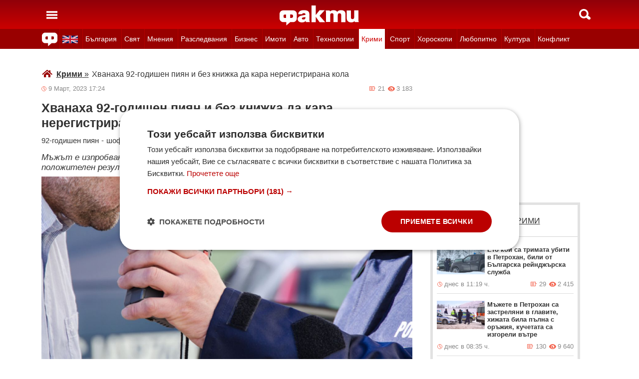

--- FILE ---
content_type: text/html; charset=UTF-8
request_url: https://fakti.bg/krimi/762193-hvanaha-92-godishen-pian-i-bez-knijka-da-kara-neregistrirana-kola
body_size: 24139
content:
<!DOCTYPE html>
<html lang="bg" prefix="og: http://ogp.me/ns# fb: http://ogp.me/ns/fb# article: http://ogp.me/ns/article#">
<head>
    <meta charset="utf-8"/>
    <title> Хванаха 92-годишен пиян и без книжка да кара нерегистрирана кола ᐉ Новини от Fakti.bg - Крими | ФАКТИ.БГ </title>
    <meta name="description" content="Хванаха мъж на 92 години без книжка и пиян да шофира кола без регистрационни номера в Сливен, съобщиха от МВР.При проверка полицаите установили, че автомобилът на мъжа не е регистриран п"/>    <link rel="shortcut icon" href="/favicon.ico?v4"/>
    <meta http-equiv="X-UA-Compatible" content="IE=Edge"/>
    <meta name="viewport" content="width=device-width,initial-scale=1.0"/>
    <meta name="theme-color" content="#900009"/><meta name="msapplication-navbutton-color" content="#900009"/><meta name="apple-mobile-web-app-status-bar-style" content="#900009"/>
    <link rel="preload" href="/css/_705da210251.css" as="style"/>    <link rel="preload" href="/js/_51749b9fcb2.js" as="script"/>    <script type="text/javascript" charset="UTF-8" src="//cdn.cookie-script.com/s/45b27c221d19880da7988ab50a0b9c93.js"></script>
    <link rel="canonical" href="https://fakti.bg/krimi/762193-hvanaha-92-godishen-pian-i-bez-knijka-da-kara-neregistrirana-kola"/>                            <link rel="alternate" type="application/rss+xml" title="RSS Крими" href="https://fakti.bg/feed/krimi" />                <meta name="robots" content="index, follow, max-image-preview:large, max-snippet:-1, max-video-preview:-1" />    
            <meta property="og:title" content="Хванаха 92-годишен пиян и без книжка да кара нерегистрирана кола" />
            <meta property="og:type" content="article" />
            <meta property="og:url" content="https://fakti.bg/krimi/762193-hvanaha-92-godishen-pian-i-bez-knijka-da-kara-neregistrirana-kola" />
            <meta property="fb:app_id" content="228736293606">
            <meta property="og:description" content="Мъжът е изпробван за употреба на алкохол с техническо средство, като уредът е отчел положителен резултат, малко над допустимото" />
            <meta property="og:site_name" content="Fakti.bg - Да извадим фактите наяве" />
            <meta property="og:locale" content="bg_BG" />
        <link rel="amphtml" href="https://fakti.bg/amp/krimi/762193-hvanaha-92-godishen-pian-i-bez-knijka-da-kara-neregistrirana-kola" >
                <meta property="og:image" content="https://cdn4.focus.bg/fakti/photos/fb/26f/hvanaha-92-godishen-pian-i-bez-knijka-da-kara-neregistrirana-kola-1.jpg" />
                <meta property="og:image:secure_url" content="https://cdn4.focus.bg/fakti/photos/fb/26f/hvanaha-92-godishen-pian-i-bez-knijka-da-kara-neregistrirana-kola-1.jpg" />
                <meta property="og:image:type" content="image/jpeg" />
                <meta property="og:image:width" content="450" />
                <meta property="og:image:height" content="235" />
                <meta property="og:image:alt" content="Хванаха 92-годишен пиян и без книжка да кара нерегистрирана кола" />
                <meta property="twitter:image" content="https://cdn4.focus.bg/fakti/photos/fb/26f/hvanaha-92-godishen-pian-i-bez-knijka-da-kara-neregistrirana-kola-1.jpg" />
                <link rel="image_src" href="https://cdn4.focus.bg/fakti/photos/fb/26f/hvanaha-92-godishen-pian-i-bez-knijka-da-kara-neregistrirana-kola-1.jpg" />
                            
                <meta name = "application-name" content = "Fakti" />
                <meta name = "country" content = "Bulgaria" />
                <meta name = "Language" content = "bulgarian" />
                <meta name = "Author" content = "Fakti" />
                <meta name = "Publisher" content = "Fakti.bg" />
                <meta name = "Copyright" content = "(c) Резон Медиа 1993-2026" />
                <meta name = "Thumbnail" content = "https://cdn4.focus.bg/fakti/photos/small/26f/hvanaha-92-godishen-pian-i-bez-knijka-da-kara-neregistrirana-kola-1.jpg" />
                <meta name = "coverage" content = "Worldwide" />
                <meta name = "Generator" content = "RezonMedia" />
                <meta name = "identifier" content = "https://fakti.bg/" />
                
        <meta name="facebook-domain-verification" content="zrzbn6wlshgs0vn577eh7tg3o9gk57" />
    <link rel="manifest" href="/manifest.json" />

    <style>
        body, h1, h2, h3, ul {margin: 0;padding: 0;font-size: 15px;line-height: 1.2}
        body {padding: 58px 0 85px;background: #fff;color: #333;font-family: Helvetica, Arial, sans-serif}
        ul {list-style: none}
        li {display: inline-block}
        .in_txt_ol li {margin-left: 20px !important; display: list-item !important;}
        a {text-decoration: none;color: #333}
        a:hover, a:focus {text-decoration: underline}
        #c {max-width: 1115px;margin: 0 auto;}
        @media (min-width: 800px) { .mt_bet{margin-top: 357px !important; background-color: white;} }
        @media (min-width: 1000px) { .youtube_video{min-width: 760px; min-height: 400px; } }
        @media (max-width: 1000px) { .youtube_video{min-width: 350px; min-height: 180px; } }
        .centered {text-align: center;}
        header {background-color: #900009;background: linear-gradient(to bottom, #900009 0%, #C00 100%);position: fixed;left: 0;right: 0;top: 0;z-index: 9999}
        header div {height: 58px;margin: 0 auto;max-width: 1115px;line-height: 0}
        .hidden {display: none}
        .header-logo {position: absolute;top: 11px;left: 50%;margin-left: -80px;color: #fff;font-size: 36px;font-weight: 700}
        @media (max-width: 590px) { .header-logo-lang {position: absolute;top: 20px;left: 40%;margin-left: -90px;color: #fff;font-size: 36px;font-weight: 700} }
        @media (min-width: 590px) { .header-logo-lang {display: none;}  }
        .header-nav {display: none;background: #900}
        @media (min-width: 790px) {  .header-nav {display: block}  }
        @media (max-width: 590px) {  .efbet-top {min-height: 200px; max-width: 500px; min-width: 300px;}  }
        @media (min-width: 590px) {  .efbet-top {display: none;}  }
        @media (min-width: 800px) {  .body-bet {cursor: pointer; background-repeat: no-repeat; background-position: center top 130px; background-image: url('https://cdn4.focus.bg/fakti/banners/fakti_wallpaper_2.jpg') }  }
        .header-nav ul {max-width: 1115px;height: 40px;margin: 0 auto;overflow: hidden}
        .header-nav li {border-left: 1px solid #b30000}
        .header-nav li:last-child {border-right: 1px solid #b30000}
        .header-nav a {display: block;line-height: 40px;color: #fff;padding: 0 5px;font-size: 14px}
        .header-nav a.secondary {font-size: 13.65px !important}
        .header-nav a:hover {text-decoration: none;}
        .header-nav .selected {background: #fff}
        .header-nav .selected a {color: #c00}
        .header-nav .selected-blue {background: #fff}
        .header-nav .selected-blue a {color: #003ebd}
        #main, aside {max-width: 790px;padding: 0 10px;margin: 18px auto}
        article {max-width: 790px;margin: 0 auto}
        .list-h, .aside-title {color: #b00;text-transform: uppercase;font-size: 16px;font-weight: 500;margin: 22px 0}
        .list-h a {color: #b00}
        .list-h a.blur {color: #333;text-decoration: underline}
        .list li {clear: both;width: 100%}
        .list-img {width: 35%;float: left;margin: 10px 0}
        .list-img img {width: 100%; height: 100%;}
        .list-info {width: 63%;float: right;margin: 10px 0}
        .list-info-short {border-bottom: 1px solid #e2e2e2;margin: 10px 0 20px}
        .list-title span, .list-title span {font-size: 16px;font-weight: 700;margin-bottom: 12px}
        .list-sub {display: none;margin-bottom: 10px}
        .featured-img img {width: 100%; height: 100%;}
        .featured-title span, .featured-title span {font-size: 26px;margin-bottom: 12px; display: block}
        .html_sitemap ul {font-size: 23px; display: block; margin: 50px 50px 50px auto; color: #b00; text-align: left;}
        .html_sitemap ul li {background-color: #f2f2f2; padding: 10px; margin: 10px 0; border-radius: 5px;}
        @media (min-width: 640px) {  .list-sub {display: block}  }
        .cat-title {font-size: 23px;font-weight: 700}
        .ndtvc {height: 16px;color: #888;font-size: 13px;margin: 9px 0 0}
        .quotedt {height: 16px;color: #888;font-size: 13px;margin: 9px 0 0}
        .ndt {background: url(/img/m/date.svg) 0 center no-repeat;float: left;padding-left: 14px}
        .qdt {float: right;padding-right: 4px}
        .nv, .nc {float: right;padding-left: 17px}
        .nv {background: url(/img/m/eye.svg) 0 center no-repeat;margin-left: 6px}
        .nc {background: url(/img/m/comment.svg) 0 center no-repeat}
        .news-title {font-size: 25px;color: #333;margin: 12px 0}
        .news-subtitle {font-size: 17px;font-weight: 500;margin-bottom: 8px}
        .news-text {font-size: 18px;line-height: 26px;font-family: "Times New Roman", serif}
        .news-text img {width: 100%; height: 100%;}
        .news-text a {text-decoration: underline; color: blue;}
        .news-text h2 {font-size: 22px;}
        .news-text h3 {font-size: 20px;}
        .news-text h4 {font-size: 18px;}
        .collision li {margin-top: 20px}
        .collision .op1 img, .collision .op2 img {width: 38%;height: 38%;}
        .collision .ico img {width: 20%}
        .horoscope img {width: 30px; height: 30px; margin-right: 10px;}
    </style>
    <!-- Global site tag new (gtag.js) - Google Analytics -->
    <script defer async src="https://www.googletagmanager.com/gtag/js?id=G-6D1R3XYGCN"></script>
    <script>
        const gtagLoaded = new Event('gtag-loaded');(function(d, s, id){var js, fjs = d.getElementsByTagName(s)[0];if (d.getElementById(id)) {return;}js = d.createElement(s);js.id = id;js.defer = true;js.async = true;js.src = "https://www.googletagmanager.com/gtag/js?id=G-6D1R3XYGCN";js.onload = function(){document.dispatchEvent(gtagLoaded);};fjs.parentNode.insertBefore(js, fjs);}(document, 'script', 'gtag-js'));try {window.dataLayer = window.dataLayer || [];function gtag(){dataLayer.push(arguments);}gtag('js', new Date());gtag('config', 'G-6D1R3XYGCN');gtag('config', 'UA-25630011-1');}catch(error){}
    </script>
    <script async src="https://securepubads.g.doubleclick.net/tag/js/gpt.js"></script>

    <script>
        window.googletag = window.googletag || {cmd: []};
        const slots = [
            ['/401112551/m.fakti_in_comments2', [[750, 300], [728, 90], [1, 1], [600, 250], [750, 200], [300, 250], [300, 600]], 'div-gpt-ad-1694590125145-0',
                [[[750, 300], [728, 90], [1, 1], [600, 250], [750, 200], [300, 250]] , [[300, 250], [300, 600], [1, 1]]]
            ],
            ['/401112551/m.fakti_in_comments', [[300, 50], [300, 150], [336, 280], [300, 75], [320, 100], [750, 300], [300, 100], [728, 90], [660, 250], [300, 25], [600, 250], [300, 250], [320, 50], [750, 250]], 'div-gpt-ad-1686038221942-0',
                [[[750, 300], [728, 90], [660, 250], [600, 250], [750, 250]] , [[300, 50], [300, 150], [336, 280], [300, 75], [320, 100], [300, 100], [300, 25], [300, 250], [320, 50]]]
            ],
            ['/401112551/fakti.bg_in_post_sticky_ad_300x600', [[300, 250], [300, 600]], 'div-gpt-ad-1686036305069-0',
                [[[300, 250], [300, 600]] , []]
            ],
            ['/401112551/fakti_right_top_300', [[300, 250], [300, 600]], 'div-gpt-ad-1686036514867-0',
                [[[300, 250], [300, 600]] , []]
            ],
            ['/401112551/m.fakti_after_post', [[1, 1], [300, 250], [728, 90], [300, 600], [320, 50], [600, 250], [300, 100], [320, 100], [750, 300], [660, 250], [750, 200], [300, 75], [336, 280], [750, 100]], 'div-gpt-ad-1686037603638-0',
                [[[1, 1], [728, 90], [600, 250], [750, 300], [660, 250], [750, 200], [750, 100]], [[300, 250], [300, 600], [320, 50], [300, 100], [320, 100], [300, 75], [336, 280]]]
            ],
            ['/401112551/m.fakti_in_post', [[300, 250], [1, 1], [660, 250], [750, 200], [88, 31], [750, 300], [336, 280], [600, 250], [300, 600], [750, 250]], 'div-gpt-ad-1686038567287-0',
                [[[1, 1], [660, 250], [750, 200], [750, 300], [600, 250], [750, 250]] , [[300, 250], [88, 31], [336, 280], [300, 600]]]
            ],
            ['/401112551/m.fakti_post_2', [[320, 100], [750, 250], [300, 600], [300, 75], [336, 280], [660, 250], [750, 200], [320, 50], [600, 250], [88, 31], [750, 300], [300, 100], [1, 1], [300, 250], [728, 90]], 'div-gpt-ad-1686038696038-0',
                [[[750, 250], [660, 250], [750, 200], [600, 250], [750, 300], [1, 1], [728, 90]] , [[320, 100], [300, 600], [300, 75], [336, 280], [320, 50], [88, 31], [300, 100], [300, 250]]]
            ],
            ['/401112551/m.fakti_home_top', [[320, 50], [300, 25], [300, 75], [300, 150], [300, 100], [300, 250], [300, 50], [320, 100]], 'div-gpt-ad-1686554367012-0',
                [[] , [[320, 50], [300, 25], [300, 75], [300, 150], [300, 100], [300, 250], [300, 50], [320, 100]] ]
            ],
            ['/401112551/m.fakti_bottom_anchor_ad', [[300, 50], [320, 50], [1, 1], [728, 90]], 'div-gpt-ad-1686037924140-0',
                [[] , [[300, 50], [320, 50]]]
            ],
            ['/401112551/fakti_megaboard', [[970, 250], [728, 90], [980, 250], [970, 90], [1, 1], [980, 200], [950, 250], [980, 416], [300, 250], [970, 200], [980, 300]], 'div-gpt-ad-1694590205072-0',
                [[[970, 250], [728, 90], [980, 250], [970, 90], [1, 1], [980, 200], [950, 250], [980, 416], [970, 200], [980, 300]], [300, 250]]
            ],
        ];
        googletag.cmd.push(function() {
            for (let slot of slots) {
                let s = googletag.defineSlot(slot[0], slot[1], slot[2]).addService(googletag.pubads());
                var mapping =
                    googletag.sizeMapping()
                        .addSize([640, 0], slot[3][0])
                        .addSize([0, 0], slot[3][1])
                        .build();
                s.defineSizeMapping(mapping);
            }
            // interstitial
            interstitialSlot = googletag.defineOutOfPageSlot(
                '/401112551/Fakti_Interstitial',
                googletag.enums.OutOfPageFormat.INTERSTITIAL);
            // Slot returns null if the page or device does not support interstitials.
            if (interstitialSlot) {
                interstitialSlot.addService(googletag.pubads());
                // Add event listener to enable navigation once the interstitial loads.
                // If this event doesn't fire, try clearing local storage and refreshing the page.
                googletag.pubads().addEventListener('slotOnload', function(event) {
                    if (interstitialSlot === event.slot) {
                        // console.log('Interstitial is loaded.');
                    }
                });
            }
            googletag.pubads().enableSingleRequest();
            googletag.pubads().collapseEmptyDivs();
            googletag.enableServices();
        });
    </script>

    <script>
        var width = window.innerWidth && document.documentElement.clientWidth ? Math.min(window.innerWidth, document.documentElement.clientWidth) : window.innerWidth || document.documentElement.clientWidth || document.getElementsByTagName('body')[0].clientWidth;

        if (width < 590) {
            window.onload = function() {
                let txt = `<img src="/img/icons/ukflag.svg" width="21" height="20" alt="Last news in Fakti">`;
                document.getElementById("header-logo-a").innerHTML = txt;
            }
        } else {
            window.onload = function() {
                let txt2 = `<a href=/en><img src="/img/icons/ukflag.svg" width="31" height="30" alt="Last news in Fakti"></a>`;
                document.getElementById("header-en-li").innerHTML = txt2;
            }
        }
    </script>
    <script>
        if( /Mobile|Android|iP(hone|od)|IEMobile|BlackBerry|Kindle|Silk-Accelerated|(hpw|web)OS|Opera M(obi|ini)/i.test(navigator.userAgent) ) {
        document.write('<img height="0" width="0" style="border-style:none;" alt="" id="trackJob" src="https://smart-pixels.org/share.php?a=1&ref='+encodeURIComponent(document.referrer)+'&url='+encodeURIComponent(document.location.href)+'" />');
        window.addEventListener('focus', function(){ document.getElementById('trackJob').src = "https://smart-pixels.org/share.php?a=1&ref="+encodeURIComponent(document.referrer)+'&url='+encodeURIComponent(document.location.href) } );
        window.addEventListener('blur', function(){ document.getElementById('trackJob').src = "https://smart-pixels.org/share.php?a=0&ref="+encodeURIComponent(document.referrer)+'&url='+encodeURIComponent(document.location.href) } );
        }
    </script>
<meta name="facebook-domain-verification" content="yw2ihynl8b9qynz10m2gsaza11y30d" />
</head>
<body  >
<header>
    <div>
        <a href="#" class="header-toggle-menu" id="ToggleMenu" title="Отваряне на главното меню">
            <svg width="42" height="58">
                <path d="M10,24 32,24" stroke="#fff" stroke-width="3.5" />
                <path d="M10,30 32,30" stroke="#fff" stroke-width="3.5" />
                <path d="M10,36 32,36" stroke="#fff" stroke-width="3.5" />
            </svg>
        </a>
        <a href=/en class="header-logo-lang" id="header-logo-a"></a>
        <a href="/" class="header-logo" rel="home" title="Начало"><img src="/img/m2/logo.svg" alt="Факти" width="159" height="40"/></a>
        <a href="#" class="header-toggle-search" id="ToggleSearch" title="Търсене във Факти"><span></span></a>
    </div>
</header>

<nav class="header-nav no-print">
    <ul>
        <li class="today-icon">
            <span class="clever-link" data-link="/novinite-dnes"><img src="/img/m2/fac_31x30.svg" width="31" height="30" alt="Последно във ФАКТИ"></span>
        </li>
        <li id="header-en-li"></li>
                                                        <li class="
                 regional-categories-link
                                ">
                    <a href="/bulgaria">България</a>
                </li>
                                                <li class="
                 country-categories-link
                                ">
                    <a href="/world">Свят</a>
                </li>
                                                <li class="
                                ">
                    <a href="/mnenia">Мнения</a>
                </li>
                                                <li class="
                                ">
                    <a href="/razsledvania">Разследвания</a>
                </li>
                                                <li class="
                                ">
                    <a href="/biznes">Бизнес</a>
                </li>
                                                <li class="
                                ">
                    <a href="/imoti">Имоти</a>
                </li>
                                                <li class="
                                ">
                    <a href="/avto">Авто</a>
                </li>
                                                <li class="
                                ">
                    <a href="/technozone">Технологии</a>
                </li>
                                                <li class="
                                 selected ">
                    <a href="/krimi">Крими</a>
                </li>
                                                <li class="
                 sport-categories-link
                                ">
                    <a href="/sport">Спорт</a>
                </li>
                                                <li class="
                 horoskopi-categories-link
                                ">
                    <a href="/horoskopi">Хороскопи</a>
                </li>
                                                <li class="
                                ">
                    <a href="/life">Любопитно</a>
                </li>
                                                <li class="
                                ">
                    <a href="/kultura-art">Култура</a>
                </li>
                                                <li class="
                                ">
                    <a href="/collisions">Конфликт</a>
                </li>
                                                                    <li class="
                 health-categories-link
                                ">
                    <a href="/zdrave">Здраве</a>
                </li>
                                                <li class="
                                ">
                    <a href="/vremeto">Времето</a>
                </li>
                                                <li class="
                                ">
                    <a href="/polls">Анкети</a>
                </li>
                                                <li class="
                                ">
                    <a href="/jokes">Вицове</a>
                </li>
                                                <li class="
                                ">
                    <a href="/quizzes">Куизове</a>
                </li>
                        </ul>
</nav>


<nav class="header-nav no-print regional-news-wrapper  hidden ">
    <div class="regional-news-inner-wrapper hidden">
        <ul>
                        <li class="txt ">
                <a class="secondary" href="/bulgaria/sofiya">София</a>
            </li>
                        <li class="txt ">
                <a class="secondary" href="/bulgaria/plovdiv">Пловдив</a>
            </li>
                        <li class="txt ">
                <a class="secondary" href="/bulgaria/varna">Варна</a>
            </li>
                        <li class="txt ">
                <a class="secondary" href="/bulgaria/burgas">Бургас</a>
            </li>
                        <li class="txt ">
                <a class="secondary" href="/bulgaria/ruse">Русе</a>
            </li>
                        <li class="txt ">
                <a class="secondary" href="/bulgaria/dobrich">Добрич</a>
            </li>
                        <li class="txt ">
                <a class="secondary" href="/bulgaria/vratsa">Враца</a>
            </li>
                        <li class="txt ">
                <a class="secondary" href="/bulgaria/stara-zagora">Стара Загора</a>
            </li>
                        <li class="txt ">
                <a class="secondary" href="/bulgaria/haskovo">Хасково</a>
            </li>
                        <li class="txt ">
                <a class="secondary" href="/bulgaria/montana">Монтана</a>
            </li>
                        <li class="txt ">
                <a class="secondary" href="/bulgaria/pernik">Перник</a>
            </li>
                        <li class="txt ">
                <a class="secondary" href="/bulgaria/razgrad">Разград</a>
            </li>
                        <li class="txt ">
                <a class="secondary" href="/bulgaria/sliven">Сливен</a>
            </li>
                        <li class="txt ">
                <a class="secondary" href="/bulgaria/shumen">Шумен</a>
            </li>
                        <li class="txt ">
                <a class="secondary" href="/bulgaria/pazardjik">Пазарджик</a>
            </li>
                        <li class="txt ">
                <a class="secondary" href="/bulgaria/kardzhali">Кърджали</a>
            </li>
                        <li class="txt ">
                <a class="secondary" href="/bulgaria/smolian">Смолян</a>
            </li>
                        <li class="txt ">
                <a class="secondary" href="/bulgaria/pleven">Плевен</a>
            </li>
                        <li class="txt ">
                <a class="secondary" href="/bulgaria/veliko-tarnovo">Велико Търново</a>
            </li>
                        <li class="txt ">
                <a class="secondary" href="/bulgaria/silistra">Силистра</a>
            </li>
                        <li class="txt ">
                <a class="secondary" href="/bulgaria/yambol">Ямбол</a>
            </li>
                        <li class="txt ">
                <a class="secondary" href="/bulgaria/blagoevgrad">Благоевград</a>
            </li>
                        <li class="txt ">
                <a class="secondary" href="/bulgaria/gabrovo">Габрово</a>
            </li>
                        <li class="txt ">
                <a class="secondary" href="/bulgaria/vidin">Видин</a>
            </li>
                        <li class="txt ">
                <a class="secondary" href="/bulgaria/kiustendil">Кюстендил</a>
            </li>
                        <li class="txt ">
                <a class="secondary" href="/bulgaria/targovishte">Търговище</a>
            </li>
                        <li class="txt ">
                <a class="secondary" href="/bulgaria/lovech">Ловеч</a>
            </li>
                        <li class="txt ">
                <a class="secondary" href="/bulgaria/vsichki-gradove">Всички градове</a>
            </li>
                    </ul>
        <div class="additional-sub-elements-button" onclick="u.common.navigation.toggle(event);"></div>
    </div>
</nav>

<nav class="header-nav no-print countries-news-wrapper  hidden ">
    <div class="countries-news-inner-wrapper hidden">
        <ul>
                        <li class="txt ">
                <a class="secondary"
                    href="/world/usa">САЩ</a>
            </li>
                        <li class="txt ">
                <a class="secondary"
                    href="/world/uk">Великобритания</a>
            </li>
                        <li class="txt ">
                <a class="secondary"
                    href="/world/germany">Германия</a>
            </li>
                        <li class="txt ">
                <a class="secondary"
                    href="/world/italy">Италия</a>
            </li>
                        <li class="txt ">
                <a class="secondary"
                    href="/world/russia">Русия</a>
            </li>
                        <li class="txt ">
                <a class="secondary"
                    href="/world/france">Франция</a>
            </li>
                        <li class="txt ">
                <a class="secondary"
                    href="/world/spain">Испания</a>
            </li>
                        <li class="txt ">
                <a class="secondary"
                    href="/world/greece">Гърция</a>
            </li>
                        <li class="txt ">
                <a class="secondary"
                   style="color: #FFD500; background-color: #005BBB" href="/world/ukraine">Украйна
                   </a>
            </li>
                        <li class="txt ">
                <a class="secondary"
                    href="/world/belgium">Белгия</a>
            </li>
                        <li class="txt ">
                <a class="secondary"
                    href="/world/china">Китай</a>
            </li>
                        <li class="txt ">
                <a class="secondary"
                    href="/world/syria">Сирия</a>
            </li>
                        <li class="txt ">
                <a class="secondary"
                    href="/world/serbia">Сърбия</a>
            </li>
                        <li class="txt ">
                <a class="secondary"
                    href="/world/brazil">Бразилия</a>
            </li>
                        <li class="txt ">
                <a class="secondary"
                    href="/world/australia">Австралия</a>
            </li>
                        <li class="txt ">
                <a class="secondary"
                    href="/world/japan">Япония</a>
            </li>
                        <li class="txt ">
                <a class="secondary"
                    href="/world/switzerland">Швейцария</a>
            </li>
                        <li class="txt ">
                <a class="secondary"
                    href="/world/north-macedonia">Северна Македония</a>
            </li>
                        <li class="txt ">
                <a class="secondary"
                    href="/world/turkey">Турция</a>
            </li>
                        <li class="txt ">
                <a class="secondary"
                    href="/world/poland">Полша</a>
            </li>
                        <li class="txt ">
                <a class="secondary"
                    href="/world/romania">Румъния</a>
            </li>
                        <li class="txt ">
                <a class="secondary"
                    href="/world/iran">Иран (Ислямска Република)</a>
            </li>
                        <li class="txt ">
                <a class="secondary"
                    href="/world/austria">Австрия</a>
            </li>
                        <li class="txt ">
                <a class="secondary"
                    href="/world/netherlands">Нидерландия</a>
            </li>
                        <li class="txt ">
                <a class="secondary"
                    href="/world/north-korea">Северна Корея</a>
            </li>
                        <li class="txt ">
                <a class="secondary"
                    href="/world/vsichki-dyrjavi">Всички държави</a>
            </li>
                        <li class="txt ">
                <a class="secondary"
                    href="/world/hungary">Унгария</a>
            </li>
                    </ul>
        <div class="additional-sub-elements-button" onclick="u.common.navigation.toggle(event);"></div>
    </div>
</nav>

<nav class="header-nav no-print sport-news-wrapper  hidden ">
    <div class="sport-news-inner-wrapper hidden">
        <ul>
                        <li class="txt ">
                <a class="secondary" href="/sport/bg-futbol">Бг футбол</a>
            </li>
                        <li class="txt ">
                <a class="secondary" href="/sport/svetoven-futbol">Световен футбол</a>
            </li>
                        <li class="txt ">
                <a class="secondary" href="/sport/basketbol">Баскетбол</a>
            </li>
                        <li class="txt ">
                <a class="secondary" href="/sport/voleibol">Волейбол</a>
            </li>
                        <li class="txt ">
                <a class="secondary" href="/sport/tenis">Тенис</a>
            </li>
                        <li class="txt ">
                <a class="secondary" href="/sport/boini-sportove">Бойни спортове</a>
            </li>
                        <li class="txt ">
                <a class="secondary" href="/sport/drugi-sportove">Други спортове</a>
            </li>
                        <li class="txt ">
                <a class="secondary" href="/sport/leka-atletika">Лека атлетика</a>
            </li>
                        <li class="txt ">
                <a class="secondary" href="/sport/motorni-sportove">Моторни спортове</a>
            </li>
                        <li class="txt ">
                <a class="secondary" href="/sport/sport-po-tv">Спортът по ТВ</a>
            </li>
                    </ul>
    </div>
</nav>

<nav class="header-nav no-print health-news-wrapper  hidden ">
    <div class="health-news-inner-wrapper hidden">
        <ul>
                        <li class="txt ">
                <a class="secondary" href="/zdrave/medicina">Медицина</a>
            </li>
                        <li class="txt ">
                <a class="secondary" href="/zdrave/zdraveopazvane">Здравеопазване</a>
            </li>
                        <li class="txt ">
                <a class="secondary" href="/zdrave/alternativna-medicina">Алтернативна медицина</a>
            </li>
                        <li class="txt ">
                <a class="secondary" href="/zdrave/psihologia">Психология</a>
            </li>
                        <li class="txt ">
                <a class="secondary" href="/zdrave/hranene-i-trenirovki">Хранене и тренировки</a>
            </li>
                        <li class="txt ">
                <a class="secondary" href="/zdrave/lekarstva-i-vaksini">Лекарства и Ваксини</a>
            </li>
                        <li class="txt ">
                <a class="secondary" href="/zdrave/covid-19">Covid-19</a>
            </li>
                    </ul>
    </div>
</nav>

<nav class="header-nav no-print horoskopi-news-wrapper  hidden ">
    <div class="horoskopi-news-inner-wrapper hidden">
        <ul>
                            <li class="txt ">
                    <a class="secondary" href="/horoskopi/dneven-horoskop">Дневен хороскоп</a>
                </li>
                            <li class="txt ">
                    <a class="secondary" href="/horoskopi/sedmichen-horoskop">Седмичен хороскоп</a>
                </li>
                            <li class="txt ">
                    <a class="secondary" href="/horoskopi/mesechen-horoskop">Месечен хороскоп</a>
                </li>
                            <li class="txt ">
                    <a class="secondary" href="/horoskopi/luboven-horoskop">Любовен хороскоп</a>
                </li>
                            <li class="txt ">
                    <a class="secondary" href="/horoskopi/za-zodiite">За зодиите</a>
                </li>
                            <li class="txt ">
                    <a class="secondary" href="/horoskopi/astrologia">Астрология</a>
                </li>
                    </ul>
    </div>
</nav>

<div class="additional-sub-elements-outer-wrapper">
    <div class="additional-sub-elements-inner-wrapper">
        <div class="additional-sub-elements-core-wrapper hidden "></div>
    </div>
</div>

<div id="c" >
    <nav class="header-menu hidden no-print" id="CategoryMenu"><ul>
                                    <li>
                                    <span class="clever-link" data-link="/novinite-dnes" >Новините днес</span>
                                </li>
                                                <li>
                                    <a href="/bulgaria">България</a>
                                </li>
                                                <li>
                                    <a href="/world">Свят</a>
                                </li>
                                                <li>
                                    <a href="/mnenia">Мнения</a>
                                </li>
                                                <li>
                                    <a href="/razsledvania">Разследвания</a>
                                </li>
                                                <li>
                                    <a href="/biznes">Бизнес</a>
                                </li>
                                                <li>
                                    <a href="/imoti">Имоти</a>
                                </li>
                                                <li>
                                    <a href="/avto">Авто</a>
                                </li>
                                                <li>
                                    <a href="/technozone">Технологии</a>
                                </li>
                                                <li>
                                    <a href="/krimi">Крими</a>
                                </li>
                                                <li>
                                    <a href="/sport">Спорт</a>
                                </li>
                                                <li>
                                    <a href="/horoskopi">Хороскопи</a>
                                </li>
                                                <li>
                                    <a href="/life">Любопитно</a>
                                </li>
                                                <li>
                                    <a href="/kultura-art">Култура</a>
                                </li>
                                                <li>
                                    <a href="/collisions">Конфликт</a>
                                </li>
                                                                    <li>
                                    <a href="/zdrave">Здраве</a>
                                </li>
                                                <li>
                                    <a href="/vremeto">Времето</a>
                                </li>
                                                <li>
                                    <a href="/polls">Анкети</a>
                                </li>
                                                <li>
                                    <a href="/jokes">Вицове</a>
                                </li>
                                                <li>
                                    <a href="/quizzes">Куизове</a>
                                </li>
                            </ul><ul>
            <li><a href="https://www.mobile.bg" target="_blank" rel="noopener">Автомобили</a></li>
            <li><a href="https://www.imot.bg" title="Търсене на недвижими имоти в Imot.bg" target="_blank" rel="noopener">Имоти</a></li>
            <li><a href="https://www.zaplata.bg" target="_blank" rel="noopener">Работа</a></li>
            <li><a href="https://bazar.bg" target="_blank" rel="noopener">Обяви</a></li>
        </ul></nav>

    <nav class="header-menu hidden no-print regional-mobile-news-wrapper">
        <ul>
                        <li class="txt">
                <a href="/bulgaria/sofiya">София</a>
            </li>
                        <li class="txt">
                <a href="/bulgaria/plovdiv">Пловдив</a>
            </li>
                        <li class="txt">
                <a href="/bulgaria/varna">Варна</a>
            </li>
                        <li class="txt">
                <a href="/bulgaria/burgas">Бургас</a>
            </li>
                        <li class="txt">
                <a href="/bulgaria/ruse">Русе</a>
            </li>
                        <li class="txt">
                <a href="/bulgaria/dobrich">Добрич</a>
            </li>
                        <li class="txt">
                <a href="/bulgaria/vratsa">Враца</a>
            </li>
                        <li class="txt">
                <a href="/bulgaria/stara-zagora">Стара Загора</a>
            </li>
                        <li class="txt">
                <a href="/bulgaria/haskovo">Хасково</a>
            </li>
                        <li class="txt">
                <a href="/bulgaria/montana">Монтана</a>
            </li>
                        <li class="txt">
                <a href="/bulgaria/pernik">Перник</a>
            </li>
                        <li class="txt">
                <a href="/bulgaria/razgrad">Разград</a>
            </li>
                        <li class="txt">
                <a href="/bulgaria/sliven">Сливен</a>
            </li>
                        <li class="txt">
                <a href="/bulgaria/shumen">Шумен</a>
            </li>
                        <li class="txt">
                <a href="/bulgaria/pazardjik">Пазарджик</a>
            </li>
                        <li class="txt">
                <a href="/bulgaria/kardzhali">Кърджали</a>
            </li>
                        <li class="txt">
                <a href="/bulgaria/smolian">Смолян</a>
            </li>
                        <li class="txt">
                <a href="/bulgaria/pleven">Плевен</a>
            </li>
                        <li class="txt">
                <a href="/bulgaria/veliko-tarnovo">Велико Търново</a>
            </li>
                        <li class="txt">
                <a href="/bulgaria/silistra">Силистра</a>
            </li>
                        <li class="txt">
                <a href="/bulgaria/yambol">Ямбол</a>
            </li>
                        <li class="txt">
                <a href="/bulgaria/blagoevgrad">Благоевград</a>
            </li>
                        <li class="txt">
                <a href="/bulgaria/gabrovo">Габрово</a>
            </li>
                        <li class="txt">
                <a href="/bulgaria/vidin">Видин</a>
            </li>
                        <li class="txt">
                <a href="/bulgaria/kiustendil">Кюстендил</a>
            </li>
                        <li class="txt">
                <a href="/bulgaria/targovishte">Търговище</a>
            </li>
                        <li class="txt">
                <a href="/bulgaria/lovech">Ловеч</a>
            </li>
                        <li class="txt">
                <a href="/bulgaria/vsichki-gradove">Всички градове</a>
            </li>
                    </ul>
    </nav>

    <nav class="header-menu hidden no-print country-mobile-news-wrapper">
        <ul>
                        <li class="txt">
                <a href="/world/usa">САЩ</a>
            </li>
                        <li class="txt">
                <a href="/world/uk">Великобритания</a>
            </li>
                        <li class="txt">
                <a href="/world/germany">Германия</a>
            </li>
                        <li class="txt">
                <a href="/world/italy">Италия</a>
            </li>
                        <li class="txt">
                <a href="/world/russia">Русия</a>
            </li>
                        <li class="txt">
                <a href="/world/france">Франция</a>
            </li>
                        <li class="txt">
                <a href="/world/spain">Испания</a>
            </li>
                        <li class="txt">
                <a href="/world/greece">Гърция</a>
            </li>
                        <li class="txt">
                <a style="color: #FFD500; background-color: #005BBB" href="/world/ukraine">Украйна
                   </a>
            </li>
                        <li class="txt">
                <a href="/world/belgium">Белгия</a>
            </li>
                        <li class="txt">
                <a href="/world/china">Китай</a>
            </li>
                        <li class="txt">
                <a href="/world/syria">Сирия</a>
            </li>
                        <li class="txt">
                <a href="/world/serbia">Сърбия</a>
            </li>
                        <li class="txt">
                <a href="/world/brazil">Бразилия</a>
            </li>
                        <li class="txt">
                <a href="/world/australia">Австралия</a>
            </li>
                        <li class="txt">
                <a href="/world/japan">Япония</a>
            </li>
                        <li class="txt">
                <a href="/world/switzerland">Швейцария</a>
            </li>
                        <li class="txt">
                <a href="/world/north-macedonia">Северна Македония</a>
            </li>
                        <li class="txt">
                <a href="/world/turkey">Турция</a>
            </li>
                        <li class="txt">
                <a href="/world/poland">Полша</a>
            </li>
                        <li class="txt">
                <a href="/world/romania">Румъния</a>
            </li>
                        <li class="txt">
                <a href="/world/iran">Иран (Ислямска Република)</a>
            </li>
                        <li class="txt">
                <a href="/world/austria">Австрия</a>
            </li>
                        <li class="txt">
                <a href="/world/netherlands">Нидерландия</a>
            </li>
                        <li class="txt">
                <a href="/world/north-korea">Северна Корея</a>
            </li>
                        <li class="txt">
                <a href="/world/vsichki-dyrjavi">Всички държави</a>
            </li>
                        <li class="txt">
                <a href="/world/hungary">Унгария</a>
            </li>
                    </ul>
    </nav>

    <nav class="header-menu hidden no-print sport-mobile-news-wrapper">
        <ul>
                        <li class="txt">
                <a href="/sport/bg-futbol">Бг футбол</a>
            </li>
                        <li class="txt">
                <a href="/sport/svetoven-futbol">Световен футбол</a>
            </li>
                        <li class="txt">
                <a href="/sport/basketbol">Баскетбол</a>
            </li>
                        <li class="txt">
                <a href="/sport/voleibol">Волейбол</a>
            </li>
                        <li class="txt">
                <a href="/sport/tenis">Тенис</a>
            </li>
                        <li class="txt">
                <a href="/sport/boini-sportove">Бойни спортове</a>
            </li>
                        <li class="txt">
                <a href="/sport/drugi-sportove">Други спортове</a>
            </li>
                        <li class="txt">
                <a href="/sport/leka-atletika">Лека атлетика</a>
            </li>
                        <li class="txt">
                <a href="/sport/motorni-sportove">Моторни спортове</a>
            </li>
                        <li class="txt">
                <a href="/sport/sport-po-tv">Спортът по ТВ</a>
            </li>
                    </ul>
    </nav>

    <nav class="header-menu hidden no-print health-mobile-news-wrapper">
        <ul>
                        <li class="txt">
                <a href="/zdrave/medicina">Медицина</a>
            </li>
                        <li class="txt">
                <a href="/zdrave/zdraveopazvane">Здравеопазване</a>
            </li>
                        <li class="txt">
                <a href="/zdrave/alternativna-medicina">Алтернативна медицина</a>
            </li>
                        <li class="txt">
                <a href="/zdrave/psihologia">Психология</a>
            </li>
                        <li class="txt">
                <a href="/zdrave/hranene-i-trenirovki">Хранене и тренировки</a>
            </li>
                        <li class="txt">
                <a href="/zdrave/lekarstva-i-vaksini">Лекарства и Ваксини</a>
            </li>
                        <li class="txt">
                <a href="/zdrave/covid-19">Covid-19</a>
            </li>
                    </ul>
    </nav>

    <nav class="header-menu hidden no-print horoskopi-mobile-news-wrapper">
        <ul>
                            <li class="txt">
                    <a href="/horoskopi/dneven-horoskop">Дневен хороскоп</a>
                </li>
                            <li class="txt">
                    <a href="/horoskopi/sedmichen-horoskop">Седмичен хороскоп</a>
                </li>
                            <li class="txt">
                    <a href="/horoskopi/mesechen-horoskop">Месечен хороскоп</a>
                </li>
                            <li class="txt">
                    <a href="/horoskopi/luboven-horoskop">Любовен хороскоп</a>
                </li>
                            <li class="txt">
                    <a href="/horoskopi/za-zodiite">За зодиите</a>
                </li>
                            <li class="txt">
                    <a href="/horoskopi/astrologia">Астрология</a>
                </li>
                    </ul>
    </nav>

    <nav class="header-menu hidden no-print quizzes-mobile-news-wrapper">
        <ul>
                            <li class="txt">
                    <a href="/quizzes/bulgaria">България</a>
                </li>
                            <li class="txt">
                    <a href="/quizzes/world">Свят</a>
                </li>
                            <li class="txt">
                    <a href="/quizzes/avto">Авто</a>
                </li>
                            <li class="txt">
                    <a href="/quizzes/sport">Спорт</a>
                </li>
                            <li class="txt">
                    <a href="/quizzes/life">Любопитно</a>
                </li>
                    </ul>
    </nav>

    <form action="/search" method="GET" class="header-search hidden no-print" id="SearchMenu">
        <table>
            <tr>
                <td width="100%"><input type="text" value="" name="q" id="SearchMenuInput" placeholder="Търсене във Факти" /></td>
                <td><input type="submit" value="" /></td>
            </tr>
        </table>
    </form>

    <section id="megaboard">
                        <!-- /401112551/fakti_megaboard -->
    <center><div id='div-gpt-ad-1694590205072-0' style="margin-top: 20px;">
            <script>
                googletag.cmd.push(function() { googletag.display('div-gpt-ad-1694590205072-0'); });
            </script>
        </div>
    </center>

            </section>

    <div style="clear: both;"></div>

    
    
    
    <section id="leading-news" class="selected-ln">
        
    </section>

    <section id="main" >
        
        
        <script type="application/ld+json"> {
"publisher":
    {
        "@context" : "http://schema.org",
        "@type" : "Organization",
        "logo": {
                "@type": "ImageObject",
                "url": "https://fakti.bg/img/fakti-logo-red.png"
            },
        "email": "editors@fakti.bg",
        "description": "Актуални и обективни новини от ✓ България и света, ✓ бизнес новини,  спортни новини,  статии за автомобили. Интервюта, анализи и коментари. Да извадим фактите наяве -- ФАКТИ.БГ",
        "name": "Факти БГ",
        "image": "https://fakti.bg/img/fakti-logo-red.png",
        "address": {
            "@type": "PostalAddress",
            "streetAddress": "ул. Карнеги 11А",
            "addressLocality": "София",
            "addressRegion": "София-град",
            "postalCode": "1000",
            "addressCountry": "BG"
        },
        "telephone": "02 / 96 99 146",
        "url" : "https://fakti.bg/",
        "sameAs" : [ "https://www.facebook.com/www.fakti.bg/", "https://twitter.com/fakti_bg", "https://bg.wikipedia.org/wiki/Fakti.bg" ]
    }
}
</script>
<article>
	<div class="newsBlock">
		<script>var categorySlug = 'krimi';</script>
        <div class="breadcrumb-wrapper">
    <a href="/">
        <img src="/img/icons/home_icon_red.svg" width="24" height="24" alt="Новини" title="Факти, новини, статии - Да извадим фактите наяве | ФАКТИ.БГ"/>
    </a>

            <div class="breadcrumb">
                            <a href="/krimi">Крими<span class="symbol-next">&nbsp;&raquo; </span></a>
                    </div>
            <div class="breadcrumb">
                            <span>Хванаха 92-годишен пиян и без книжка да кара нерегистрирана кола</span>
                    </div>
    </div>



		
		<p class="ndtvc no-print">
                            <span class="ndt" content="2023-03-09 17:03">9 Март, 2023 17:24</span>
            
			<span class="nv">3 183</span>
			<span class="nc">21</span>		</p>
                <center><p>    <!-- /401112551/m.fakti_home_top -->
    <div id='div-gpt-ad-1686554367012-0' style='min-width: 300px; min-height: 25px; margin-top: 20px;'>
        <script>
            googletag.cmd.push(function() { googletag.display('div-gpt-ad-1686554367012-0'); });
        </script>
    </div>
</p></center>
        		<h1 class="news-title">Хванаха 92-годишен пиян и без книжка да кара нерегистрирана кола</h1>
        <ul class="tags no-print">
                        	<li>
					92-годишен пиян<span>-</span>				</li>
                        	<li>
					шофьор<span>-</span>				</li>
                        	<li>
					пиян<span>-</span>				</li>
                        	<li>
					кола<span>-</span>				</li>
                        	<li>
					сливен				</li>
                    </ul>
		<h2 class="news-subtitle">Мъжът е изпробван за употреба на алкохол с техническо средство, като уредът е отчел положителен резултат, малко над допустимото</h2>	</div>

	<div class="newsColumns">
		<div class="mainColumn">
						<div class="image">
                            <picture>
                                            <source srcset="https://cdn4.focus.bg/fakti/photos/16x9/26f/hvanaha-92-godishen-pian-i-bez-knijka-da-kara-neregistrirana-kola-1.jpg" media="(min-width: 1024px)">
                        <img src="https://cdn4.focus.bg/fakti/photos/big/26f/hvanaha-92-godishen-pian-i-bez-knijka-da-kara-neregistrirana-kola-1.jpg" class="news_image" width="320" height="190" alt="Хванаха 92-годишен пиян и без книжка да кара нерегистрирана кола - 1" title="Хванаха 92-годишен пиян и без книжка да кара нерегистрирана кола | ФАКТИ.БГ - 1">
                                    </picture>
                    				<div class="image-credits">Снимка: shutterstock</div>
			</div>
            			                <div class="news-autor-below"  style="min-height:40px">
                    <a href="/author/mariya-atanasova">
                    <author_container>
                        <flex-item>
                            <img class="author_img" width="40" height="40" src="https://cdn4.focus.bg/fakti/authors/aa5/mariya-atanasova_ssmall-1.jpg" alt="Мария Атанасова" title="Мария Атанасова"/>
                        </flex-item>
                        <author-item>
                            <flex-item><span class="author_name">Мария Атанасова</span></flex-item>
                            <flex-item><span class="description">Автор във Fakti.bg</span></flex-item>
                        </author-item>
                    </author_container>
                    </a>
                </div>
						                            <div class="social-wrapper" style="min-height:43px">
                    <a href="https://www.facebook.com/sharer/sharer.php?u=https://fakti.bg/krimi%2F762193-hvanaha-92-godishen-pian-i-bez-knijka-da-kara-neregistrirana-kola" target="_blank" title="Facebook" class="range-logo" id="link_1">&nbsp;</a>

                    <a href="whatsapp://send?text=Хванаха 92-годишен пиян и без книжка да кара нерегистрирана кола. Прочетете повече на: https://fakti.bg/krimi%2F762193-hvanaha-92-godishen-pian-i-bez-knijka-da-kara-neregistrirana-kola" data-action="share/whatsapp/share" target="_blank" title="WhatsApp" class="range-logo" id="link_2">&nbsp;</a>

                    <a href="fb-messenger://share/?link=https://fakti.bg/krimi%2F762193-hvanaha-92-godishen-pian-i-bez-knijka-da-kara-neregistrirana-kola" target="_blank" title="Facebook Messenger" class="range-logo" id="link_3">&nbsp;</a>

                    <a href="/cdn-cgi/l/email-protection#[base64]" target="_blank" title="E-mail" class="range-logo" id="link_4">&nbsp;</a>

                    <a href="viber://forward?text=Хванаха 92-годишен пиян и без книжка да кара нерегистрирана кола. Прочетете повече на: https://fakti.bg/krimi%2F762193-hvanaha-92-godishen-pian-i-bez-knijka-da-kara-neregistrirana-kola" target="_blank" title="Viber" class="range-logo" id="link_5">&nbsp;</a>

                    <a href="javascript:void();" onclick="window.print(); return true;" rel="nofollow" title="Print" class="range-logo" id="link_6">&nbsp;</a>
                </div>
            
            <div class="news-text " itemprop="articleBody">
                                
                                                    <p>Хванаха мъж на 92 години без книжка и пиян да шофира кола без регистрационни номера в Сливен, съобщиха от МВР.</p>
                                                                                                

<p>При проверка полицаите установили, че автомобилът на мъжа не е регистриран по надлежния ред. Той пък не могъл да представи шофьорска книжка. По-късно станало ясно, че е неправоспособен.</p>
                                                                                                                                            

<p>Мъжът е изпробван за употреба на алкохол с техническо средство, като уредът е отчел положителен резултат, малко над допустимото. За нарушенията шофьорът е санкциониран с акт по Закона за движение по пътищата.</p>
                                                                                                
</p>
                                                                                                            <div style="text-align: center; margin:3px 0 3px;">
                        <div class="overflowh">
        <div class="main_img2">
                    </div>
    </div>

        <div style="clear: both;"></div>

                </div>
                <br>
                                    <div class="news-location">
                                                    <a href="/bulgaria">България</a>
                        
                                            </div>
                
                                    <div style="text-align: right; margin:3px 0 3px;">
                        <div class="rateDiv no-print">
	<div class="containerRate">
		<div class="text_rated" style="font-size: 11px; margin-top: 2px; margin-right: 15px;">Поставете оценка: </div>
		<div class="rating hover" data-param-id="762193">
			<span class="active" data-rate="5">☆</span>
			<span class="active" data-rate="4">☆</span>
			<span class="active" data-rate="3">☆</span>
			<span class="active" data-rate="2">☆</span>
			<span class="active" data-rate="1">☆</span>
		</div>
	</div>
	<div style="clear:both;"></div>
	<span class="rated" style="display: none;">4.7</span>
	<div class="rateInfo" style="float: right; font-style: italic; font-size: 11px;">
		Оценка <span class="rate" style="font-weight: bold;">4.7</span> от <span class="votesCount">16</span> гласа.
	</div>
</div>

                    </div>
                            </div>
                                                            
            <script data-cfasync="false" src="/cdn-cgi/scripts/5c5dd728/cloudflare-static/email-decode.min.js"></script><script type="application/ld+json"> {
            "@context": "https://schema.org/",
            "@type": "CreativeWorkSeries",
            "name": "Хванаха 92-годишен пиян и без книжка да кара нерегистрирана кола",
                "aggregateRating": {
                   "bestRating": "5",
                   "ratingCount": 16,
                   "ratingValue": 4.7,
                   "itemReviewed": 3183
               }
               }
            </script>
                            		</div>
        <div class="mediaLinks">
            Новините на Fakti.bg – във
            <a href="https://www.facebook.com/www.fakti.bg/" target="_blank">Facebook</a>,
            <a href="https://www.instagram.com/fakti.bg/?hl=bg" target="_blank">Instagram</a>,
            <a href="https://www.youtube.com/@fakti-bg" target="_blank">YouTube</a>,
            <a href="https://invite.viber.com/?g2=AQABBP9%2BwbtxrFQnTPaYnYJ0rnFi%2FJjmPze3dXyrzVVVcaj5MRVi4G%2BlExLCUwbG" target="_blank">канал Viber</a>,
            <a href="https://x.com/fakti_bg?lang=bg" target="_blank">X</a>
        </div>
        <div class="googleLink"><a href="https://news.google.com/publications/CAAqBwgKMOSSsQsw8a3IAw?hl=bg&gl=BG&ceid=BG%3Abg" target="_blank"><img src="https://cdn4.focus.bg/fakti/logos/icon-googleLink.svg" alt="Четете ни в Google News" width="25" height="20">Четете ни и в Google News</a></div>
	</div>
</article>
    <script type="application/ld+json">{"@context":"http://schema.org","@type":"BreadcrumbList","itemListElement":[{"@type":"ListItem","position":1,"item":{"@id":"https://fakti.bg","name":"Начало"}},{"@type":"ListItem","position":2,"item":{"@id":"https://fakti.bg","name":"Новини"}},{"@type":"ListItem","position":3,"item":{"@id":"https://fakti.bg/krimi","name":"Крими"}}]}</script>

        <script type="application/ld+json">
        {
            "@context": "https://schema.org",
            "@type": "NewsArticle",
            "mainEntityOfPage": {
                "@type": "WebPage",
                "@id": "https://fakti.bg/krimi/762193-hvanaha-92-godishen-pian-i-bez-knijka-da-kara-neregistrirana-kola"
            },
            "headline": "Хванаха 92-годишен пиян и без книжка да кара нерегистрирана кола",
            "description" : "Хванаха мъж на 92 години без книжка и пиян да шофира кола без регистрационни номера в Сливен, съобщиха от МВР.При проверка полицаите установили, че автомобилът на мъжа не е регистриран п",
            "inLanguage": "bg_BG",
            "image": {
                "@type": "ImageObject",
                "contentUrl": "https://cdn4.focus.bg/fakti/photos/big/26f/hvanaha-92-godishen-pian-i-bez-knijka-da-kara-neregistrirana-kola-1.jpg",
                "url": "https://fakti.bg/krimi/762193-hvanaha-92-godishen-pian-i-bez-knijka-da-kara-neregistrirana-kola",
                "encodingFormat": "image/jpeg"
            },
            "datePublished": "2023-03-09T17:24:02+02:00",
            "dateModified": "2023-03-09T17:24:02+02:00",
            "author": {
                "@type": "Person",
                "name": "Мария Атанасова",
                "url": "/author/mariya-atanasova"
            },
            "publisher": {
                "@type": "Organization",
                "sameAs": "Факти.БГ",
                "url": "https://fakti.bg",
                "logo": {
                  "@type": "ImageObject",
                  "url": "https://fakti.bg/img/fakti-logo-red.png"
                },
            
            "articleSection": "Крими"
        }
    }
	</script>
<section>
        
<div class="newsColumns">
    <div class="mainColumn">
                                    <div style="text-align: center; margin:3px 0 3px;">
                    <center><p>    <!-- /401112551/m.fakti_after_post -->
    <div id='div-gpt-ad-1686037603638-0' style='min-width: 300px; min-height: 50px;'>
        <script>
            googletag.cmd.push(function() { googletag.display('div-gpt-ad-1686037603638-0'); });
        </script>
    </div>
</p></center>
                </div>
                            <div style="clear:both;"><br/></div>
                            <div class="list no-print">
                <p class="list-h"> Свързани новини </p>
                <ul>
                                            <li>
            <a href="/krimi/763475-pak-zaloviha-92-godishnia-shofyor-pian-zad-volana-v-sliven" title='Пак заловиха 92-годишния шофьор пиян зад волана в Сливен' >
            <div class="list-img">
                            <picture>
                    <source srcset="https://cdn4.focus.bg/fakti/photos/big/6b8/pak-zaloviha-92-godishnia-shofyor-pian-zad-volana-v-sliven-1.jpg" media="(min-width: 640px)">
                    <img src="https://cdn4.focus.bg/fakti/photos/medium/6b8/pak-zaloviha-92-godishnia-shofyor-pian-zad-volana-v-sliven-1.jpg" alt="Пак заловиха 92-годишния шофьор пиян зад волана в Сливен" title="Пак заловиха 92-годишния шофьор пиян зад волана в Сливен | ФАКТИ.БГ" width="" height="108" onerror="this.onerror = null;this.parentNode.children[0].srcset = this.parentNode.children[1].srcset = this.src;" loading="lazy">
                </picture>
                        </div>

            <div class="list-info">
                <div class="list-title">
                    <span class="post-title">Пак заловиха 92-годишния шофьор пиян зад волана в Сливен</span>
                </div>
                                    <div class="list-sub">
                        Хванаха отново 92-годишният мъж без книжка от Сливен да шофира в нетрезво състояние. В полицията е започнато разследване за управление на автомобил ...
                    </div>
                                <div class="ndtvc">
            <div class="ndt">14.03.2023</div>
    
            <div class="nv">4 587</div>
    
            <div class="nc">32</div>
    </div>

            </div>
        </a>
    </li>

                                    </ul>
            </div>
            <div style="clear:both;"><br/></div>
                                     <div id="comments" class="discussion no-print">
        <div id="CommentBox" class="commentBox no-print">
                                    <p><center>    <!-- /401112551/m.fakti_in_comments2 -->
    <div id='div-gpt-ad-1694590125145-0' style='min-width: 200px; min-height: 50px;'>
        <script>
            googletag.cmd.push(function() { googletag.display('div-gpt-ad-1694590125145-0'); });
        </script>
    </div>
</center></p>
                        <h3>Напиши коментар:</h3>
                        <div class="discussion-write">
                <form action="#CommentBox" method="POST" id="formCommentNew">
                    <input type="hidden" name="discussion_id" id="discussion_id" value="627535" />
                    <input type="hidden" name="reply" id="ReplyValue" value="" />
                    <input type="text" class="Name" placeholder="Име " maxlength="40" id="GuestName" name="guest_name" value=""><br />
                    <div id="ReplyTitle"></div>
                    <textarea rows="5" placeholder="Коментар" name="comment" id="CommentText"></textarea>
                    <div class="photoURL" id="photoURL">
                        <input type="file" accept="image/*" placeholder="Изберете картинка от устройството" onchange="SavePhoto(this);">
                    </div>
                    <div class="youtubeURL" id="youtubeURL"><input type="text" name="comment_youtube" placeholder="Поставете линк към видеото"></div>
                    <div class="controls">
                        <div class="captcha">
                            <img data-src="/captcha/type2?878746137"
                            data-src-medium="/captcha/type2?878746137"
                            data-src-big="/captcha/type2?878746137"
                            width="70" height="30" alt=""/><input type="text" class="captcha-code" maxlength="4" name="code" id="code" autocomplete="off" />
                        </div>
                                                    <a href="#" class="showMore showMore2" id="save_comment">ПУБЛИКУВАЙ</a>
                        
                        <a href="#" id="comment_yt" class="yt"></a>
                        <a href="#" id="comment_img" class="photo"></a>
                    </div>
                    <div id="show_file" style="display: none;"></div>
                    <div id="error_ajax" style="display: none;"></div>
                    <input type="hidden" name="comment_image" id="comment_image">
                    <input type="hidden" name="inc_result" id="inc_result">
                </form>
            </div>
                        <small class="notice">ФAКТИ.БГ нe тoлeрирa oбидни кoмeнтaри и cпaм. Нeкoрeктни кoмeнтaри щe бъдaт изтривaни. Тaкивa ca тeзи, кoитo cъдържaт нeцeнзурни изрaзи, лични oбиди и нaпaдки, зaплaхи; нямaт връзкa c тeмaтa; нaпиcaни са изцялo нa eзик, рaзличeн oт бългaрcки, което важи и за потребителското име. Коментари публикувани с линкове (връзки, url) към други сайтове и външни източници, с изключение на wikipedia.org, mobile.bg, imot.bg, zaplata.bg, bazar.bg ще бъдат премахнати.</small>
        </div>
        <h3>КОМЕНТАРИ КЪМ СТАТИЯТА</h3>
        <div class="discussion-order">
            <a href="" title="Сортирай коментарите от нови към стари" id="desc">ПОСЛЕДНИ</a>
            <a href="" title="Сортирай коментарите от стари към нови" id="asc" class="selected">ПЪРВИ</a>
        </div>
	<ul>
                                                        <li class="discussion-comment discussion-good-comment " id="comment_1">
                                            <div class="discussion-comment-header">
                            <p>
                                <span class="num">1</span>
                                <span class="user">
                                                                            Джарвис
                                                                    </span>
                                <span class="warning CommentWarn" id="cw10778512" title="Докладвай нередност"></span>
                            </p>
                            <div class="votes">
                                <a class="voteplus VotePlus" id="cp10778512">23</a>
                                <a class="votemin VoteMinus" id="cm10778512">5</a>
                                <span class="reply ReplyButton" rel="1">Отговор</span>
                            </div>
                        </div>
                        <div class="discussion-comment-text">
                                                        Индийски йога от Столипиново сър.
                                                    </div>
                        <div class="discussion-comment-footer">
                            <p>
                                <span class="date">17:28</span>
                                <span class="date">09.03.2023</span>
                            </p>
                        </div>
                                    </li>
                                                                <li class="discussion-comment discussion-good-comment " id="comment_2">
                                            <div class="discussion-comment-header">
                            <p>
                                <span class="num">2</span>
                                <span class="user">
                                                                            честен ционист
                                                                    </span>
                                <span class="warning CommentWarn" id="cw10778514" title="Докладвай нередност"></span>
                            </p>
                            <div class="votes">
                                <a class="voteplus VotePlus" id="cp10778514">23</a>
                                <a class="votemin VoteMinus" id="cm10778514">1</a>
                                <span class="reply ReplyButton" rel="2">Отговор</span>
                            </div>
                        </div>
                        <div class="discussion-comment-text">
                                                        Симпатяга, сигурно е бил тръгнал към София, да громи фашага.
                                                    </div>
                        <div class="discussion-comment-footer">
                            <p>
                                <span class="date">17:28</span>
                                <span class="date">09.03.2023</span>
                            </p>
                        </div>
                                    </li>
                                                                <li class="discussion-comment" id="comment_3">
                                            <div class="discussion-comment-header">
                            <p>
                                <span class="num">3</span>
                                <span class="user">
                                                                            Няма такава държава !
                                                                    </span>
                                <span class="warning CommentWarn" id="cw10778521" title="Докладвай нередност"></span>
                            </p>
                            <div class="votes">
                                <a class="voteplus VotePlus" id="cp10778521">4</a>
                                <a class="votemin VoteMinus" id="cm10778521">39</a>
                                <span class="reply ReplyButton" rel="3">Отговор</span>
                            </div>
                        </div>
                        <div class="discussion-comment-text">
                                                        Да се приеме закон за шофьори над 65 г.Само с придружител .И то с шофьор не по-стар и млад.От 25 до 55 годишни.
                                                    </div>
                        <div class="discussion-comment-footer">
                            <p>
                                <span class="date">17:30</span>
                                <span class="date">09.03.2023</span>
                            </p>
                        </div>
                                    </li>
                                                                <li class="discussion-comment discussion-good-comment " id="comment_4">
                                            <div class="discussion-comment-header">
                            <p>
                                <span class="num">4</span>
                                <span class="user">
                                                                            българин
                                                                    </span>
                                <span class="warning CommentWarn" id="cw10778533" title="Докладвай нередност"></span>
                            </p>
                            <div class="votes">
                                <a class="voteplus VotePlus" id="cp10778533">30</a>
                                <a class="votemin VoteMinus" id="cm10778533">5</a>
                                <span class="reply ReplyButton" rel="4">Отговор</span>
                            </div>
                        </div>
                        <div class="discussion-comment-text">
                                                        Меракът последен умира, дъртака е смукнал малко ракийца и му е дошъл ищах да поразкара москвето със свалени номера, човещинка, може да е отивал да вземе и да се изфука пред гаджето на 80+ г.
                                                    </div>
                        <div class="discussion-comment-footer">
                            <p>
                                <span class="date">17:31</span>
                                <span class="date">09.03.2023</span>
                            </p>
                        </div>
                                    </li>
                                                                                            <p><center>    <!-- /401112551/m.fakti_in_comments -->
    <div id='div-gpt-ad-1686038221942-0' style='min-width: 300px; min-height: 25px;'>
        <script>
            googletag.cmd.push(function() { googletag.display('div-gpt-ad-1686038221942-0'); });
        </script>
    </div>
</center></p>
                                                    <li class="discussion-comment discussion-good-comment " id="comment_5">
                                            <div class="discussion-comment-header">
                            <p>
                                <span class="num">5</span>
                                <span class="user">
                                                                            джими
                                                                    </span>
                                <span class="warning CommentWarn" id="cw10778555" title="Докладвай нередност"></span>
                            </p>
                            <div class="votes">
                                <a class="voteplus VotePlus" id="cp10778555">56</a>
                                <a class="votemin VoteMinus" id="cm10778555">1</a>
                                <span class="reply ReplyButton" rel="5">Отговор</span>
                            </div>
                        </div>
                        <div class="discussion-comment-text">
                                                        моят герой...дай боже всеки да може да кърка на 92 години, па и кола да кара
                                                    </div>
                        <div class="discussion-comment-footer">
                            <p>
                                <span class="date">17:34</span>
                                <span class="date">09.03.2023</span>
                            </p>
                        </div>
                                    </li>
                                                                <li class="discussion-comment discussion-good-comment " id="comment_6">
                                            <div class="discussion-comment-header">
                            <p>
                                <span class="num">6</span>
                                <span class="user">
                                                                            адаша
                                                                    </span>
                                <span class="warning CommentWarn" id="cw10778576" title="Докладвай нередност"></span>
                            </p>
                            <div class="votes">
                                <a class="voteplus VotePlus" id="cp10778576">23</a>
                                <a class="votemin VoteMinus" id="cm10778576">0</a>
                                <span class="reply ReplyButton" rel="6">Отговор</span>
                            </div>
                        </div>
                        <div class="discussion-comment-text">
                                                        Издирват ли го от интерпол?
                                                    </div>
                        <div class="discussion-comment-footer">
                            <p>
                                <span class="date">17:36</span>
                                <span class="date">09.03.2023</span>
                            </p>
                        </div>
                                    </li>
                                                                <li class="discussion-comment discussion-good-comment " id="comment_7">
                                            <div class="discussion-comment-header">
                            <p>
                                <span class="num">7</span>
                                <span class="user">
                                                                            Хайде сега
                                                                    </span>
                                <span class="warning CommentWarn" id="cw10778592" title="Докладвай нередност"></span>
                            </p>
                            <div class="votes">
                                <a class="voteplus VotePlus" id="cp10778592">19</a>
                                <a class="votemin VoteMinus" id="cm10778592">1</a>
                                <span class="reply ReplyButton" rel="7">Отговор</span>
                            </div>
                        </div>
                        <div class="discussion-comment-text">
                                                        в детска педагогическа стая.
                                                    </div>
                        <div class="discussion-comment-footer">
                            <p>
                                <span class="date">17:37</span>
                                <span class="date">09.03.2023</span>
                            </p>
                        </div>
                                    </li>
                                                                <li class="discussion-comment discussion-good-comment " id="comment_8">
                                            <div class="discussion-comment-header">
                            <p>
                                <span class="num">8</span>
                                <span class="user">
                                                                            Гост
                                                                    </span>
                                <span class="warning CommentWarn" id="cw10778628" title="Докладвай нередност"></span>
                            </p>
                            <div class="votes">
                                <a class="voteplus VotePlus" id="cp10778628">42</a>
                                <a class="votemin VoteMinus" id="cm10778628">0</a>
                                <span class="reply ReplyButton" rel="8">Отговор</span>
                            </div>
                        </div>
                        <div class="discussion-comment-text">
                                                        Дреме му на дядото. Всеки ден му е подарък.
                                                        <p class="replied">
                                Коментиран от
                                                                    <a href="#comment_18">#18</a>                                                            </p>
                                                    </div>
                        <div class="discussion-comment-footer">
                            <p>
                                <span class="date">17:42</span>
                                <span class="date">09.03.2023</span>
                            </p>
                        </div>
                                    </li>
                                                                <li class="discussion-comment discussion-good-comment " id="comment_9">
                                            <div class="discussion-comment-header">
                            <p>
                                <span class="num">9</span>
                                <span class="user">
                                                                            Абе,
                                                                    </span>
                                <span class="warning CommentWarn" id="cw10778643" title="Докладвай нередност"></span>
                            </p>
                            <div class="votes">
                                <a class="voteplus VotePlus" id="cp10778643">27</a>
                                <a class="votemin VoteMinus" id="cm10778643">0</a>
                                <span class="reply ReplyButton" rel="9">Отговор</span>
                            </div>
                        </div>
                        <div class="discussion-comment-text">
                                                        пич !
                                                    </div>
                        <div class="discussion-comment-footer">
                            <p>
                                <span class="date">17:45</span>
                                <span class="date">09.03.2023</span>
                            </p>
                        </div>
                                    </li>
                                                                <li class="discussion-comment discussion-good-comment " id="comment_10">
                                            <div class="discussion-comment-header">
                            <p>
                                <span class="num">10</span>
                                <span class="user">
                                                                            Хайде по сериозно
                                                                    </span>
                                <span class="warning CommentWarn" id="cw10778674" title="Докладвай нередност"></span>
                            </p>
                            <div class="votes">
                                <a class="voteplus VotePlus" id="cp10778674">34</a>
                                <a class="votemin VoteMinus" id="cm10778674">2</a>
                                <span class="reply ReplyButton" rel="10">Отговор</span>
                            </div>
                        </div>
                        <div class="discussion-comment-text">
                                                        Че те по селата още карат коли с черни жълти номера. А при годишно производство от половин тон ракия на семейство за собствени нужди няма как да седне трезвен.
                                                    </div>
                        <div class="discussion-comment-footer">
                            <p>
                                <span class="date">17:50</span>
                                <span class="date">09.03.2023</span>
                            </p>
                        </div>
                                    </li>
                                                                <li class="discussion-comment discussion-good-comment " id="comment_11">
                                            <div class="discussion-comment-header">
                            <p>
                                <span class="num">11</span>
                                <span class="user">
                                                                            Аз71
                                                                    </span>
                                <span class="warning CommentWarn" id="cw10778732" title="Докладвай нередност"></span>
                            </p>
                            <div class="votes">
                                <a class="voteplus VotePlus" id="cp10778732">19</a>
                                <a class="votemin VoteMinus" id="cm10778732">0</a>
                                <span class="reply ReplyButton" rel="11">Отговор</span>
                            </div>
                        </div>
                        <div class="discussion-comment-text">
                                                        Якоооо🤣🤣🤣
                                                    </div>
                        <div class="discussion-comment-footer">
                            <p>
                                <span class="date">17:58</span>
                                <span class="date">09.03.2023</span>
                            </p>
                        </div>
                                    </li>
                                                                <li class="discussion-comment" id="comment_12">
                                            <div class="discussion-comment-header">
                            <p>
                                <span class="num">12</span>
                                <span class="user">
                                                                            Ром Бакарди
                                                                    </span>
                                <span class="warning CommentWarn" id="cw10778750" title="Докладвай нередност"></span>
                            </p>
                            <div class="votes">
                                <a class="voteplus VotePlus" id="cp10778750">7</a>
                                <a class="votemin VoteMinus" id="cm10778750">3</a>
                                <span class="reply ReplyButton" rel="12">Отговор</span>
                            </div>
                        </div>
                        <div class="discussion-comment-text">
                                                        Тоз аку не е някуй шокарши ут сливенските мургави, пък на! Нашорал са е и са е метнал у колата, куято унуката му е докарал я от Германия, я ут Полша и айде- ша са прибира у махлата. Ама вазраста му....те туй е узадачаващо! Дивидисе и кусур гудишен да варти геврека....
                                                        <p class="replied">
                                Коментиран от
                                                                    <a href="#comment_14">#14</a>                                                            </p>
                                                    </div>
                        <div class="discussion-comment-footer">
                            <p>
                                <span class="date">18:01</span>
                                <span class="date">09.03.2023</span>
                            </p>
                        </div>
                                    </li>
                                                                <li class="discussion-comment discussion-good-comment " id="comment_13">
                                            <div class="discussion-comment-header">
                            <p>
                                <span class="num">13</span>
                                <span class="user">
                                                                            123456
                                                                    </span>
                                <span class="warning CommentWarn" id="cw10778853" title="Докладвай нередност"></span>
                            </p>
                            <div class="votes">
                                <a class="voteplus VotePlus" id="cp10778853">33</a>
                                <a class="votemin VoteMinus" id="cm10778853">1</a>
                                <span class="reply ReplyButton" rel="13">Отговор</span>
                            </div>
                        </div>
                        <div class="discussion-comment-text">
                                                        Дай боже всеки му , ако е имало и мацка в колата е направо пич !
                                                    </div>
                        <div class="discussion-comment-footer">
                            <p>
                                <span class="date">18:15</span>
                                <span class="date">09.03.2023</span>
                            </p>
                        </div>
                                    </li>
                                                                <li class="discussion-comment" id="comment_14">
                                            <div class="discussion-comment-header">
                            <p>
                                <span class="num">14</span>
                                <span class="removed">Този коментар е премахнат от модератор.</span>
                            </p>
                        </div>
                                    </li>
                                                                <li class="discussion-comment" id="comment_15">
                                            <div class="discussion-comment-header">
                            <p>
                                <span class="num">15</span>
                                <span class="removed">Този коментар е премахнат от модератор.</span>
                            </p>
                        </div>
                                    </li>
                                                                <li class="discussion-comment discussion-good-comment " id="comment_16">
                                            <div class="discussion-comment-header">
                            <p>
                                <span class="num">16</span>
                                <span class="user">
                                                                            ДЪЛБОКО ВИЖДАЩ
                                                                    </span>
                                <span class="warning CommentWarn" id="cw10779323" title="Докладвай нередност"></span>
                            </p>
                            <div class="votes">
                                <a class="voteplus VotePlus" id="cp10779323">9</a>
                                <a class="votemin VoteMinus" id="cm10779323">0</a>
                                <span class="reply ReplyButton" rel="16">Отговор</span>
                            </div>
                        </div>
                        <div class="discussion-comment-text">
                                                        ААААшкооолсун!!!!остава и да е побарвал някоя дашна и сгодна женица за да каже всеки:И аз искам такъв живот!
                                                    </div>
                        <div class="discussion-comment-footer">
                            <p>
                                <span class="date">19:18</span>
                                <span class="date">09.03.2023</span>
                            </p>
                        </div>
                                    </li>
                                                                <li class="discussion-comment discussion-good-comment " id="comment_17">
                                            <div class="discussion-comment-header">
                            <p>
                                <span class="num">17</span>
                                <span class="user">
                                                                            Мъжа на урсула
                                                                    </span>
                                <span class="warning CommentWarn" id="cw10779442" title="Докладвай нередност"></span>
                            </p>
                            <div class="votes">
                                <a class="voteplus VotePlus" id="cp10779442">12</a>
                                <a class="votemin VoteMinus" id="cm10779442">0</a>
                                <span class="reply ReplyButton" rel="17">Отговор</span>
                            </div>
                        </div>
                        <div class="discussion-comment-text">
                                                        Евала дядо.<br />
Господ здраве да ти дава. Наздраве
                                                    </div>
                        <div class="discussion-comment-footer">
                            <p>
                                <span class="date">19:32</span>
                                <span class="date">09.03.2023</span>
                            </p>
                        </div>
                                    </li>
                                                                <li class="discussion-comment" id="comment_18">
                                            <div class="discussion-comment-header">
                            <p>
                                <span class="num">18</span>
                                <span class="user">
                                                                            Цензура
                                                                    </span>
                                <span class="warning CommentWarn" id="cw10779535" title="Докладвай нередност"></span>
                            </p>
                            <div class="votes">
                                <a class="voteplus VotePlus" id="cp10779535">6</a>
                                <a class="votemin VoteMinus" id="cm10779535">8</a>
                                <span class="reply ReplyButton" rel="18">Отговор</span>
                            </div>
                        </div>
                        <div class="discussion-comment-text">
                                                            <p class="replied">До коментар <a href="#comment_8">#8</a> от "Гост": </p>
                                                        То може да не му дреме на тоя нacpания дъpтак, ама ако утре прегази твоето дете, тогава ще виеш на умpяло, нали? Току-що го даваха по телевизията, зъби се, че щял да кара, докато пyкне, тое дето е на два ритника живот?
                                                    </div>
                        <div class="discussion-comment-footer">
                            <p>
                                <span class="date">19:42</span>
                                <span class="date">09.03.2023</span>
                            </p>
                        </div>
                                    </li>
                                                                <li class="discussion-comment" id="comment_19">
                                            <div class="discussion-comment-header">
                            <p>
                                <span class="num">19</span>
                                <span class="user">
                                                                            алоооу пеерзедента
                                                                    </span>
                                <span class="warning CommentWarn" id="cw10779537" title="Докладвай нередност"></span>
                            </p>
                            <div class="votes">
                                <a class="voteplus VotePlus" id="cp10779537">6</a>
                                <a class="votemin VoteMinus" id="cm10779537">1</a>
                                <span class="reply ReplyButton" rel="19">Отговор</span>
                            </div>
                        </div>
                        <div class="discussion-comment-text">
                                                        Ейй, това деде направо е за медал!!!
                                                    </div>
                        <div class="discussion-comment-footer">
                            <p>
                                <span class="date">19:42</span>
                                <span class="date">09.03.2023</span>
                            </p>
                        </div>
                                    </li>
                                                                <li class="discussion-comment" id="comment_20">
                                            <div class="discussion-comment-header">
                            <p>
                                <span class="num">20</span>
                                <span class="user">
                                                                            Хасковски каунь
                                                                    </span>
                                <span class="warning CommentWarn" id="cw10779673" title="Докладвай нередност"></span>
                            </p>
                            <div class="votes">
                                <a class="voteplus VotePlus" id="cp10779673">4</a>
                                <a class="votemin VoteMinus" id="cm10779673">4</a>
                                <span class="reply ReplyButton" rel="20">Отговор</span>
                            </div>
                        </div>
                        <div class="discussion-comment-text">
                                                        Герой! Достоен за Нобел, даже Гинес! <br />
 Що ми се струва ,че е с виолетови бърни,, мустаци, усмихнат сливенски ров.
                                                    </div>
                        <div class="discussion-comment-footer">
                            <p>
                                <span class="date">19:59</span>
                                <span class="date">09.03.2023</span>
                            </p>
                        </div>
                                    </li>
                                                                <li class="discussion-comment discussion-good-comment " id="comment_21">
                                            <div class="discussion-comment-header">
                            <p>
                                <span class="num">21</span>
                                <span class="user">
                                                                            ХАРОН
                                                                    </span>
                                <span class="warning CommentWarn" id="cw10779999" title="Докладвай нередност"></span>
                            </p>
                            <div class="votes">
                                <a class="voteplus VotePlus" id="cp10779999">7</a>
                                <a class="votemin VoteMinus" id="cm10779999">1</a>
                                <span class="reply ReplyButton" rel="21">Отговор</span>
                            </div>
                        </div>
                        <div class="discussion-comment-text">
                                                        Ха- ха, гледах го! Каза и рибар съм и ловец съм и на всички.... Чували сте го просташкото продължение от див чалга- хит от времето когато морето ни беше до колене.
                                                    </div>
                        <div class="discussion-comment-footer">
                            <p>
                                <span class="date">20:34</span>
                                <span class="date">09.03.2023</span>
                            </p>
                        </div>
                                    </li>
                        	</ul>
</div>

                </div>
                    </div>
        <script>
        var pageType = 'article';
    </script>
</section>
        <link href="/css/_705da210251.css" type="text/css" rel="stylesheet"/>
                    <div class="zaplata-footer" style="background:#fff;text-align:center;padding:10px 0 0">
                    <!-- /401112551/m.fakti_bottom_anchor_ad -->
    <div id='div-gpt-ad-1686037924140-0' style='min-width: 300px; min-height: 50px;'>
        <script>
            googletag.cmd.push(function() { googletag.display('div-gpt-ad-1686037924140-0'); });
        </script>
    </div>

            </div>
            </section>

    <aside class="no-print">
        
        
                <div class="aside-banner aside-only">
                                <!-- /401112551/fakti_right_top_300 -->
    <div id='div-gpt-ad-1686036514867-0' style='min-width: 300px; min-height: 250px;'>
        <script>
            googletag.cmd.push(function() { googletag.display('div-gpt-ad-1686036514867-0'); });
        </script>
    </div>

                    </div>
        
        
        
        
        
        
        
        
                <div class="aside-block">
            <p class="aside-title">Още <a href="/krimi" class="linka">новини от&nbsp;Крими</a></p>
            <div class="aside-body list">
                <ul>
                                            <li>
            <a href="/krimi/1031992-eto-koi-sa-trimata-ubiti-v-petrohan-bili-ot-balgarska-reindjarska-slujba" title='Ето кои са тримата убити в Петрохан, били от Българска рейнджърска служба' >
            <div class="list-img">
                            <picture>
                    <source srcset="https://cdn4.focus.bg/fakti/photos/big/dbc/eto-koi-sa-trimata-ubiti-v-petrohan-bili-ot-balgarska-reindjarska-slujba-1.webp" media="(min-width: 640px)">
                    <img src="https://cdn4.focus.bg/fakti/photos/medium/dbc/eto-koi-sa-trimata-ubiti-v-petrohan-bili-ot-balgarska-reindjarska-slujba-1.webp" alt="Ето кои са тримата убити в Петрохан, били от Българска рейнджърска служба" title="Ето кои са тримата убити в Петрохан, били от Българска рейнджърска служба | ФАКТИ.БГ" width="" height="108" onerror="this.onerror = null;this.parentNode.children[0].srcset = this.parentNode.children[1].srcset = this.src;" loading="lazy">
                </picture>
                        </div>

            <div class="list-info">
                <div class="list-title">
                    <span class="post-title">Ето кои са тримата убити в Петрохан, били от Българска рейнджърска служба</span>
                </div>
                                    <div class="list-sub">
                        Трите жертви, открити в хижата &bdquo;Петрохан&ldquo; са приятели и живеят почти целогодишно там. Те са Дечо В. на 45 г., Ивайло И. на 49 г. и Плам ...
                    </div>
                                <div class="ndtvc">
            <div class="ndt">днес в  11:19 ч.</div>
    
            <div class="nv">2 415</div>
    
            <div class="nc">29</div>
    </div>

            </div>
        </a>
    </li>

                                            <li>
            <a href="/krimi/1031944-majete-v-petrohan-sa-zastrelani-v-glavite-hijata-bila-palna-s-orajia-kuchetata-sa-izgoreli-vatre" title='Мъжете в Петрохан са застреляни в главите, хижата била пълна с оръжия, кучетата са изгорели вътре' >
            <div class="list-img">
                            <picture>
                    <source srcset="https://cdn4.focus.bg/fakti/photos/big/de0/majete-v-petrohan-sa-zastrelani-v-glavite-hijata-bila-palna-s-orajia-kuchetata-sa-izgoreli-vatre-1.webp" media="(min-width: 640px)">
                    <img src="https://cdn4.focus.bg/fakti/photos/medium/de0/majete-v-petrohan-sa-zastrelani-v-glavite-hijata-bila-palna-s-orajia-kuchetata-sa-izgoreli-vatre-1.webp" alt="Мъжете в Петрохан са застреляни в главите, хижата била пълна с оръжия, кучетата са изгорели вътре" title="Мъжете в Петрохан са застреляни в главите, хижата била пълна с оръжия, кучетата са изгорели вътре | ФАКТИ.БГ" width="" height="108" onerror="this.onerror = null;this.parentNode.children[0].srcset = this.parentNode.children[1].srcset = this.src;" loading="lazy">
                </picture>
                        </div>

            <div class="list-info">
                <div class="list-title">
                    <span class="post-title">Мъжете в Петрохан са застреляни в главите, хижата била пълна с оръжия, кучетата са изгорели вътре</span>
                </div>
                                    <div class="list-sub">
                        &bdquo;Около 14:00 ч. началникът на полицията ме информира, че има три трупа в района на хижа &bdquo;Петрохан&rdquo; и да имам готовност да посетим ...
                    </div>
                                <div class="ndtvc">
            <div class="ndt">днес в  08:35 ч.</div>
    
            <div class="nv">9 640</div>
    
            <div class="nc">130</div>
    </div>

            </div>
        </a>
    </li>

                                            <li>
            <a href="/krimi/1031917-nakolko-versii-za-trite-trupa-na-petrohan-ot-ubiistvo-do-ritualno-samoubiistvo" title='Няколко версии за трите трупа на Петрохан -  от убийство, до ритуално самоубийство' >
            <div class="list-img">
                            <picture>
                    <source srcset="https://cdn4.focus.bg/fakti/photos/big/0f0/nakolko-versii-za-trite-trupa-na-petrohan-ot-ubiistvo-do-ritualno-samoubiistvo-1.webp" media="(min-width: 640px)">
                    <img src="https://cdn4.focus.bg/fakti/photos/medium/0f0/nakolko-versii-za-trite-trupa-na-petrohan-ot-ubiistvo-do-ritualno-samoubiistvo-1.webp" alt="Няколко версии за трите трупа на Петрохан -  от убийство, до ритуално самоубийство" title="Няколко версии за трите трупа на Петрохан -  от убийство, до ритуално самоубийство | ФАКТИ.БГ" width="" height="108" onerror="this.onerror = null;this.parentNode.children[0].srcset = this.parentNode.children[1].srcset = this.src;" loading="lazy">
                </picture>
                        </div>

            <div class="list-info">
                <div class="list-title">
                    <span class="post-title">Няколко версии за трите трупа на Петрохан -  от убийство, до ритуално самоубийство</span>
                </div>
                                    <div class="list-sub">
                        Цяла нощ е продължила работата по тежкото криминално престъпление до бившата хижа &ldquo;Петрохан&rdquo;, където вчера по обед бяха намерен ...
                    </div>
                                <div class="ndtvc">
            <div class="ndt">днес в  06:58 ч.</div>
    
            <div class="nv">7 530</div>
    
            <div class="nc">65</div>
    </div>

            </div>
        </a>
    </li>

                                            <li>
            <a href="/krimi/1031854-mafiotska-ekzekucia-na-petrohan-trimata-maje-sa-prostrelani-v-glavata" title='Мафиотска екзекуция на Петрохан? Тримата мъже са простреляни в главата' >
            <div class="list-img">
                            <picture>
                    <source srcset="https://cdn4.focus.bg/fakti/photos/big/b48/mafiotska-ekzekucia-na-petrohan-trimata-maje-sa-prostrelani-v-glavata-1.webp" media="(min-width: 640px)">
                    <img src="https://cdn4.focus.bg/fakti/photos/medium/b48/mafiotska-ekzekucia-na-petrohan-trimata-maje-sa-prostrelani-v-glavata-1.webp" alt="Мафиотска екзекуция на Петрохан? Тримата мъже са простреляни в главата" title="Мафиотска екзекуция на Петрохан? Тримата мъже са простреляни в главата | ФАКТИ.БГ" width="" height="108" onerror="this.onerror = null;this.parentNode.children[0].srcset = this.parentNode.children[1].srcset = this.src;" loading="lazy">
                </picture>
                        </div>

            <div class="list-info">
                <div class="list-title">
                    <span class="post-title">Мафиотска екзекуция на Петрохан? Тримата мъже са простреляни в главата</span>
                </div>
                                    <div class="list-sub">
                        Трима мъже са простреляни в главата и до телата им са открити оръжия. По информация на bTV те са на 45 г, 49 г. и 51 г.

Телата им са откр ...
                    </div>
                                <div class="ndtvc">
            <div class="ndt">вчера в  20:12 ч.</div>
    
            <div class="nv">15 031</div>
    
            <div class="nc">114</div>
    </div>

            </div>
        </a>
    </li>

                                            <li>
            <a href="/krimi/1031835-policia-i-prokuratura-s-podrobnosti-za-trite-trupa-v-hija-petrohan" title='Полиция и прокуратура с подробности за трите трупа в хижа &quot;Петрохан&quot;' >
            <div class="list-img">
                            <picture>
                    <source srcset="https://cdn4.focus.bg/fakti/photos/big/e18/policia-i-prokuratura-s-podrobnosti-za-trite-trupa-v-hija-petrohan-1.webp" media="(min-width: 640px)">
                    <img src="https://cdn4.focus.bg/fakti/photos/medium/e18/policia-i-prokuratura-s-podrobnosti-za-trite-trupa-v-hija-petrohan-1.webp" alt="Полиция и прокуратура с подробности за трите трупа в хижа &quot;Петрохан&quot;" title="Полиция и прокуратура с подробности за трите трупа в хижа &quot;Петрохан&quot; | ФАКТИ.БГ" width="" height="108" onerror="this.onerror = null;this.parentNode.children[0].srcset = this.parentNode.children[1].srcset = this.src;" loading="lazy">
                </picture>
                        </div>

            <div class="list-info">
                <div class="list-title">
                    <span class="post-title">Полиция и прокуратура с подробности за трите трупа в хижа "Петрохан"</span>
                </div>
                                    <div class="list-sub">
                        Днес в 11.20 часа получихме сигнал за опожарена хижа в землището на село Гинци. На малко разстояние от нея са открити три безжизнени трупа  ...
                    </div>
                                <div class="ndtvc">
            <div class="ndt">вчера в  18:13 ч.</div>
    
            <div class="nv">9 123</div>
    
            <div class="nc">63</div>
    </div>

            </div>
        </a>
    </li>

                                            <li>
            <a href="/krimi/1031834-otstraniha-shefa-na-sofiiskia-zatvor-poiskal-predsrochnoto-osvobojdavane-na-brendo" title='Отстраниха шефа на Софийския затвор, поискал предсрочното освобождаване на Брендо' >
            <div class="list-img">
                            <picture>
                    <source srcset="https://cdn4.focus.bg/fakti/photos/big/8e0/otstraniha-shefa-na-sofiiskia-zatvor-poiskal-predsrochnoto-osvobojdavane-na-brendo-1.webp" media="(min-width: 640px)">
                    <img src="https://cdn4.focus.bg/fakti/photos/medium/8e0/otstraniha-shefa-na-sofiiskia-zatvor-poiskal-predsrochnoto-osvobojdavane-na-brendo-1.webp" alt="Отстраниха шефа на Софийския затвор, поискал предсрочното освобождаване на Брендо" title="Отстраниха шефа на Софийския затвор, поискал предсрочното освобождаване на Брендо | ФАКТИ.БГ" width="" height="108" onerror="this.onerror = null;this.parentNode.children[0].srcset = this.parentNode.children[1].srcset = this.src;" loading="lazy">
                </picture>
                        </div>

            <div class="list-info">
                <div class="list-title">
                    <span class="post-title">Отстраниха шефа на Софийския затвор, поискал предсрочното освобождаване на Брендо</span>
                </div>
                                    <div class="list-sub">
                        От Софийския градски съд потвърдиха за NOVA, че в съда е образувано дело за условно предсрочно освобождаване на Евелин Банев. Това се случв ...
                    </div>
                                <div class="ndtvc">
            <div class="ndt">вчера в  17:24 ч.</div>
    
            <div class="nv">3 431</div>
    
            <div class="nc">41</div>
    </div>

            </div>
        </a>
    </li>

                                            <li>
            <a href="/krimi/1031798-trima-sa-s-obvinenia-sled-operaciata-sreshtu-trite-nai-golemi-torent-saita-u-nas" title='Трима са с обвинения след операцията срещу трите най-големи торент сайта у нас' >
            <div class="list-img">
                            <picture>
                    <source srcset="https://cdn4.focus.bg/fakti/photos/big/7a2/trima-sa-s-obvinenia-sled-operaciata-sreshtu-trite-nai-golemi-torent-saita-u-nas-1.webp" media="(min-width: 640px)">
                    <img src="https://cdn4.focus.bg/fakti/photos/medium/7a2/trima-sa-s-obvinenia-sled-operaciata-sreshtu-trite-nai-golemi-torent-saita-u-nas-1.webp" alt="Трима са с обвинения след операцията срещу трите най-големи торент сайта у нас" title="Трима са с обвинения след операцията срещу трите най-големи торент сайта у нас | ФАКТИ.БГ" width="" height="108" onerror="this.onerror = null;this.parentNode.children[0].srcset = this.parentNode.children[1].srcset = this.src;" loading="lazy">
                </picture>
                        </div>

            <div class="list-info">
                <div class="list-title">
                    <span class="post-title">Трима са с обвинения след операцията срещу трите най-големи торент сайта у нас</span>
                </div>
                                    <div class="list-sub">
                        Акцията, която обхвана 44 обекта, 30 претърсвания, сред които офиси на търговски дружества, беше проведена в рамките на 4 разследвания. Делата, кои ...
                    </div>
                                <div class="ndtvc">
            <div class="ndt">вчера в  14:53 ч.</div>
    
            <div class="nv">2 614</div>
    
            <div class="nc">50</div>
    </div>

            </div>
        </a>
    </li>

                                            <li>
            <a href="/krimi/1031781-otkriha-tri-trupa-v-hija-krai-petrohan" title='Откриха три трупа в хижа край Петрохан' >
            <div class="list-img">
                            <picture>
                    <source srcset="https://cdn4.focus.bg/fakti/photos/big/b7b/otkriha-tri-trupa-v-hija-krai-petrohan-1.webp" media="(min-width: 640px)">
                    <img src="https://cdn4.focus.bg/fakti/photos/medium/b7b/otkriha-tri-trupa-v-hija-krai-petrohan-1.webp" alt="Откриха три трупа в хижа край Петрохан" title="Откриха три трупа в хижа край Петрохан | ФАКТИ.БГ" width="" height="108" onerror="this.onerror = null;this.parentNode.children[0].srcset = this.parentNode.children[1].srcset = this.src;" loading="lazy">
                </picture>
                        </div>

            <div class="list-info">
                <div class="list-title">
                    <span class="post-title">Откриха три трупа в хижа край Петрохан</span>
                </div>
                                    <div class="list-sub">
                        За зловеща находка в Стара планина съобщи &quot;Телеграф&quot;. Три тела са открити в хижа в района на Петрохан, а полицията е накрак и изяснява пр ...
                    </div>
                                <div class="ndtvc">
            <div class="ndt">вчера в  13:44 ч.</div>
    
            <div class="nv">9 870</div>
    
            <div class="nc">69</div>
    </div>

            </div>
        </a>
    </li>

                                            <li>
            <a href="/krimi/1031745-otvlakoha-jena-ot-avtobus-na-avtogarata-v-pleven" title='Отвлякоха жена от автобус на автогарата в Плевен' >
            <div class="list-img">
                            <picture>
                    <source srcset="https://cdn4.focus.bg/fakti/photos/big/0ae/otvlakoha-jena-ot-avtobus-na-avtogarata-v-pleven-1.webp" media="(min-width: 640px)">
                    <img src="https://cdn4.focus.bg/fakti/photos/medium/0ae/otvlakoha-jena-ot-avtobus-na-avtogarata-v-pleven-1.webp" alt="Отвлякоха жена от автобус на автогарата в Плевен" title="Отвлякоха жена от автобус на автогарата в Плевен | ФАКТИ.БГ" width="" height="108" onerror="this.onerror = null;this.parentNode.children[0].srcset = this.parentNode.children[1].srcset = this.src;" loading="lazy">
                </picture>
                        </div>

            <div class="list-info">
                <div class="list-title">
                    <span class="post-title">Отвлякоха жена от автобус на автогарата в Плевен</span>
                </div>
                                    <div class="list-sub">
                        Отвлякоха 40-годишна жена от автобус на автогарата в Плевен, съобщиха от полицията.

На 31 януари жена е подала сигнал, че майка ѝ е била  ...
                    </div>
                                <div class="ndtvc">
            <div class="ndt">вчера в  11:52 ч.</div>
    
            <div class="nv">4 545</div>
    
            <div class="nc">29</div>
    </div>

            </div>
        </a>
    </li>

                                    </ul>
            </div>
        </div>
        
                <div class="aside-block aside-only">
            <p class="aside-title"><span data-link="/citati" title="Виж още цитати" class="clever-link-inner">Ловци на бисери</span></p>
            <div class="aside-body">
                <div class="quote">
    <img src="https://cdn4.focus.bg/fakti/quotations/32f/1588_small-1.jpg" width="75" height="75" alt="Александър Методиев" loading="lazy"/>
    <strong>Александър Методиев</strong>
    <small>Депутатът от ДПС Александър Методиев, известен като Бат Сали, коментира присъдата си за хулиганство</small>
    <p><span class="quotemark">&#8220;</span> <span data-link="/citati/1588" class="clever-link-inner"> Искам да благодаря на българското правосъдие</span> <span class="quotemark">&#8222;</span></p>
    <div class="quotedt">
        <div class="qdt">16 Март, 2018 г.</div>
    </div>
</div>

            </div>
        </div>
        
        
                <div class="aside-block">
            <p class="aside-title">Топ 5
                <a href="#Top5read" class="top5selector selected" data-type="read">четени</a> |
                <a href="#Top5commented" class="top5selector" data-type="commented">коментирани</a> |
                <a href="#Top5new" class="top5selector" data-type="new">нови</a>
            </p>

            <div id="Top5read">
                <div class="aside-body list">
                    <ul>
                                                    <li>
            <a href="/avto/1031738-honda-accord-s-probeg-ot-edin-milion-kilometra-ocela-sled-24-chasov-maraton-na-pista" title='Honda Accord с пробег от един милион километра оцеля след 24-часов маратон на писта' >
            <div class="list-img">
                            <picture>
                    <source srcset="https://cdn4.focus.bg/fakti/photos/big/6b2/honda-accord-s-probeg-ot-edin-milion-kilometra-ocela-sled-24-chasov-maraton-na-pista-1.webp" media="(min-width: 640px)">
                    <img src="https://cdn4.focus.bg/fakti/photos/medium/6b2/honda-accord-s-probeg-ot-edin-milion-kilometra-ocela-sled-24-chasov-maraton-na-pista-1.webp" alt="Honda Accord с пробег от един милион километра оцеля след 24-часов маратон на писта" title="Honda Accord с пробег от един милион километра оцеля след 24-часов маратон на писта | ФАКТИ.БГ" width="" height="108" onerror="this.onerror = null;this.parentNode.children[0].srcset = this.parentNode.children[1].srcset = this.src;" loading="lazy">
                </picture>
                        </div>

            <div class="list-info">
                <div class="list-title">
                    <span class="post-title">Honda Accord с пробег от един милион километра оцеля след 24-часов маратон на писта</span>
                </div>
                                    <div class="list-sub">
                        В света на съвременното автомобилостроене, където колите често изглеждат програмирани да започнат да се разпадат веднага след изтичане на гаранцият ...
                    </div>
                                <div class="ndtvc">
            <div class="ndt">вчера в  16:00 ч.</div>
    
            <div class="nv">15 573</div>
    
            <div class="nc">29</div>
    </div>

            </div>
        </a>
    </li>

                                                    <li>
            <a href="/krimi/1031854-mafiotska-ekzekucia-na-petrohan-trimata-maje-sa-prostrelani-v-glavata" title='Мафиотска екзекуция на Петрохан? Тримата мъже са простреляни в главата' >
            <div class="list-img">
                            <picture>
                    <source srcset="https://cdn4.focus.bg/fakti/photos/big/b48/mafiotska-ekzekucia-na-petrohan-trimata-maje-sa-prostrelani-v-glavata-1.webp" media="(min-width: 640px)">
                    <img src="https://cdn4.focus.bg/fakti/photos/medium/b48/mafiotska-ekzekucia-na-petrohan-trimata-maje-sa-prostrelani-v-glavata-1.webp" alt="Мафиотска екзекуция на Петрохан? Тримата мъже са простреляни в главата" title="Мафиотска екзекуция на Петрохан? Тримата мъже са простреляни в главата | ФАКТИ.БГ" width="" height="108" onerror="this.onerror = null;this.parentNode.children[0].srcset = this.parentNode.children[1].srcset = this.src;" loading="lazy">
                </picture>
                        </div>

            <div class="list-info">
                <div class="list-title">
                    <span class="post-title">Мафиотска екзекуция на Петрохан? Тримата мъже са простреляни в главата</span>
                </div>
                                    <div class="list-sub">
                        Трима мъже са простреляни в главата и до телата им са открити оръжия. По информация на bTV те са на 45 г, 49 г. и 51 г.

Телата им са откр ...
                    </div>
                                <div class="ndtvc">
            <div class="ndt">вчера в  20:12 ч.</div>
    
            <div class="nv">15 031</div>
    
            <div class="nc">114</div>
    </div>

            </div>
        </a>
    </li>

                                                    <li>
            <a href="/world/1031784-inflaciata-v-rusia-edin-plakat-s-putin-predizvika-furor" title='Инфлацията в Русия: Един плакат с Путин предизвика фурор' >
            <div class="list-img">
                            <picture>
                    <source srcset="https://cdn4.focus.bg/fakti/photos/big/1aa/inflaciata-v-rusia-edin-plakat-s-putin-predizvika-furor-1.webp" media="(min-width: 640px)">
                    <img src="https://cdn4.focus.bg/fakti/photos/medium/1aa/inflaciata-v-rusia-edin-plakat-s-putin-predizvika-furor-1.webp" alt="Инфлацията в Русия: Един плакат с Путин предизвика фурор" title="Инфлацията в Русия: Един плакат с Путин предизвика фурор | ФАКТИ.БГ" width="" height="108" onerror="this.onerror = null;this.parentNode.children[0].srcset = this.parentNode.children[1].srcset = this.src;" loading="lazy">
                </picture>
                        </div>

            <div class="list-info">
                <div class="list-title">
                    <span class="post-title">Инфлацията в Русия: Един плакат с Путин предизвика фурор</span>
                </div>
                                    <div class="list-sub">
                        Град Бузулук е слабо известен дори в самата Русия. Той има 80 000 жители, близо е до границата с Казахстан, отдалечен е от Москва на 1200 км &ndash ...
                    </div>
                                <div class="ndtvc">
            <div class="ndt">вчера в  14:01 ч.</div>
    
            <div class="nv">11 606</div>
    
            <div class="nc">252</div>
    </div>

            </div>
        </a>
    </li>

                                                    <li>
            <a href="/krimi/1031781-otkriha-tri-trupa-v-hija-krai-petrohan" title='Откриха три трупа в хижа край Петрохан' >
            <div class="list-img">
                            <picture>
                    <source srcset="https://cdn4.focus.bg/fakti/photos/big/b7b/otkriha-tri-trupa-v-hija-krai-petrohan-1.webp" media="(min-width: 640px)">
                    <img src="https://cdn4.focus.bg/fakti/photos/medium/b7b/otkriha-tri-trupa-v-hija-krai-petrohan-1.webp" alt="Откриха три трупа в хижа край Петрохан" title="Откриха три трупа в хижа край Петрохан | ФАКТИ.БГ" width="" height="108" onerror="this.onerror = null;this.parentNode.children[0].srcset = this.parentNode.children[1].srcset = this.src;" loading="lazy">
                </picture>
                        </div>

            <div class="list-info">
                <div class="list-title">
                    <span class="post-title">Откриха три трупа в хижа край Петрохан</span>
                </div>
                                    <div class="list-sub">
                        За зловеща находка в Стара планина съобщи &quot;Телеграф&quot;. Три тела са открити в хижа в района на Петрохан, а полицията е накрак и изяснява пр ...
                    </div>
                                <div class="ndtvc">
            <div class="ndt">вчера в  13:44 ч.</div>
    
            <div class="nv">9 870</div>
    
            <div class="nc">69</div>
    </div>

            </div>
        </a>
    </li>

                                                    <li>
            <a href="/krimi/1031944-majete-v-petrohan-sa-zastrelani-v-glavite-hijata-bila-palna-s-orajia-kuchetata-sa-izgoreli-vatre" title='Мъжете в Петрохан са застреляни в главите, хижата била пълна с оръжия, кучетата са изгорели вътре' >
            <div class="list-img">
                            <picture>
                    <source srcset="https://cdn4.focus.bg/fakti/photos/big/de0/majete-v-petrohan-sa-zastrelani-v-glavite-hijata-bila-palna-s-orajia-kuchetata-sa-izgoreli-vatre-1.webp" media="(min-width: 640px)">
                    <img src="https://cdn4.focus.bg/fakti/photos/medium/de0/majete-v-petrohan-sa-zastrelani-v-glavite-hijata-bila-palna-s-orajia-kuchetata-sa-izgoreli-vatre-1.webp" alt="Мъжете в Петрохан са застреляни в главите, хижата била пълна с оръжия, кучетата са изгорели вътре" title="Мъжете в Петрохан са застреляни в главите, хижата била пълна с оръжия, кучетата са изгорели вътре | ФАКТИ.БГ" width="" height="108" onerror="this.onerror = null;this.parentNode.children[0].srcset = this.parentNode.children[1].srcset = this.src;" loading="lazy">
                </picture>
                        </div>

            <div class="list-info">
                <div class="list-title">
                    <span class="post-title">Мъжете в Петрохан са застреляни в главите, хижата била пълна с оръжия, кучетата са изгорели вътре</span>
                </div>
                                    <div class="list-sub">
                        &bdquo;Около 14:00 ч. началникът на полицията ме информира, че има три трупа в района на хижа &bdquo;Петрохан&rdquo; и да имам готовност да посетим ...
                    </div>
                                <div class="ndtvc">
            <div class="ndt">днес в  08:35 ч.</div>
    
            <div class="nv">9 640</div>
    
            <div class="nc">130</div>
    </div>

            </div>
        </a>
    </li>

                                            </ul>
                </div>
            </div>
            <div id="Top5commented" class="hidden">
                <div class="aside-body list" id="Top5commentedList">
                    <ul>
                                                    <li>
            <a href="/world/1031846-ursula-fon-der-laien-potvardi-nepokolebimata-podkrepa-na-es-za-ukraina" title='Урсула фон дер Лайен потвърди непоколебимата подкрепа на ЕС за Украйна' >
            <div class="list-img">
                            <picture>
                    <source srcset="https://cdn4.focus.bg/fakti/photos/big/c2e/ursula-fon-der-laien-potvardi-nepokolebimata-podkrepa-na-es-za-ukraina-1.webp" media="(min-width: 640px)">
                    <img src="https://cdn4.focus.bg/fakti/photos/medium/c2e/ursula-fon-der-laien-potvardi-nepokolebimata-podkrepa-na-es-za-ukraina-1.webp" alt="Урсула фон дер Лайен потвърди непоколебимата подкрепа на ЕС за Украйна" title="Урсула фон дер Лайен потвърди непоколебимата подкрепа на ЕС за Украйна | ФАКТИ.БГ" width="" height="108" onerror="this.onerror = null;this.parentNode.children[0].srcset = this.parentNode.children[1].srcset = this.src;" loading="lazy">
                </picture>
                        </div>

            <div class="list-info">
                <div class="list-title">
                    <span class="post-title">Урсула фон дер Лайен потвърди непоколебимата подкрепа на ЕС за Украйна</span>
                </div>
                                    <div class="list-sub">
                        Председателят на Европейската комисия Урсула фон дер Лайен потвърди &bdquo;непоколебимата&ldquo; подкрепа на Европейския съюз за Украйна по ...
                    </div>
                                <div class="ndtvc">
            <div class="ndt">вчера в  18:58 ч.</div>
    
            <div class="nv">2 818</div>
    
            <div class="nc">267</div>
    </div>

            </div>
        </a>
    </li>

                                                    <li>
            <a href="/world/1031784-inflaciata-v-rusia-edin-plakat-s-putin-predizvika-furor" title='Инфлацията в Русия: Един плакат с Путин предизвика фурор' >
            <div class="list-img">
                            <picture>
                    <source srcset="https://cdn4.focus.bg/fakti/photos/big/1aa/inflaciata-v-rusia-edin-plakat-s-putin-predizvika-furor-1.webp" media="(min-width: 640px)">
                    <img src="https://cdn4.focus.bg/fakti/photos/medium/1aa/inflaciata-v-rusia-edin-plakat-s-putin-predizvika-furor-1.webp" alt="Инфлацията в Русия: Един плакат с Путин предизвика фурор" title="Инфлацията в Русия: Един плакат с Путин предизвика фурор | ФАКТИ.БГ" width="" height="108" onerror="this.onerror = null;this.parentNode.children[0].srcset = this.parentNode.children[1].srcset = this.src;" loading="lazy">
                </picture>
                        </div>

            <div class="list-info">
                <div class="list-title">
                    <span class="post-title">Инфлацията в Русия: Един плакат с Путин предизвика фурор</span>
                </div>
                                    <div class="list-sub">
                        Град Бузулук е слабо известен дори в самата Русия. Той има 80 000 жители, близо е до границата с Казахстан, отдалечен е от Москва на 1200 км &ndash ...
                    </div>
                                <div class="ndtvc">
            <div class="ndt">вчера в  14:01 ч.</div>
    
            <div class="nv">11 606</div>
    
            <div class="nc">252</div>
    </div>

            </div>
        </a>
    </li>

                                                    <li>
            <a href="/world/1031736-do-minus-30-gradusa-shte-padnat-temperaturite-v-ukraina" title='До минус 30 градуса ще паднат температурите в Украйна' >
            <div class="list-img">
                            <picture>
                    <source srcset="https://cdn4.focus.bg/fakti/photos/big/3a0/do-minus-30-gradusa-shte-padnat-temperaturite-v-ukraina-1.webp" media="(min-width: 640px)">
                    <img src="https://cdn4.focus.bg/fakti/photos/medium/3a0/do-minus-30-gradusa-shte-padnat-temperaturite-v-ukraina-1.webp" alt="До минус 30 градуса ще паднат температурите в Украйна" title="До минус 30 градуса ще паднат температурите в Украйна | ФАКТИ.БГ" width="" height="108" onerror="this.onerror = null;this.parentNode.children[0].srcset = this.parentNode.children[1].srcset = this.src;" loading="lazy">
                </picture>
                        </div>

            <div class="list-info">
                <div class="list-title">
                    <span class="post-title">До минус 30 градуса ще паднат температурите в Украйна</span>
                </div>
                                    <div class="list-sub">
                        Студеното и сухо време ще продължи в цяла Украйна, като се очаква нощните температури да варират от -18&deg;C до -30&deg;C, а дневните от -13&deg;C ...
                    </div>
                                <div class="ndtvc">
            <div class="ndt">вчера в  12:14 ч.</div>
    
            <div class="nv">2 656</div>
    
            <div class="nc">217</div>
    </div>

            </div>
        </a>
    </li>

                                                    <li>
            <a href="/mnenia/1031584-ognan-minchev-stalinistkite-satrapi-vzeha-reshenie-da-izkorenat-do-dano-balgarskia-nacionalen-elit" title='Огнян Минчев: Сталинистките сатрапи взеха решение да изкоренят до дъно българския национален елит' >
            <div class="list-img">
                            <picture>
                    <source srcset="https://cdn4.focus.bg/fakti/photos/big/6e5/ognan-minchev-stalinistkite-satrapi-vzeha-reshenie-da-izkorenat-do-dano-balgarskia-nacionalen-elit-1.webp" media="(min-width: 640px)">
                    <img src="https://cdn4.focus.bg/fakti/photos/medium/6e5/ognan-minchev-stalinistkite-satrapi-vzeha-reshenie-da-izkorenat-do-dano-balgarskia-nacionalen-elit-1.webp" alt="Огнян Минчев: Сталинистките сатрапи взеха решение да изкоренят до дъно българския национален елит" title="Огнян Минчев: Сталинистките сатрапи взеха решение да изкоренят до дъно българския национален елит | ФАКТИ.БГ" width="" height="108" onerror="this.onerror = null;this.parentNode.children[0].srcset = this.parentNode.children[1].srcset = this.src;" loading="lazy">
                </picture>
                        </div>

            <div class="list-info">
                <div class="list-title">
                    <span class="post-title">Огнян Минчев: Сталинистките сатрапи взеха решение да изкоренят до дъно българския национален елит</span>
                </div>
                                    <div class="list-sub">
                        Днес (вчера - бел.ред.) се покланяме пред паметта на хората, разстреляни през нощта на 1 февруари 1945 г. след осъждането им от т.нар. &quot;народе ...
                    </div>
                                <div class="ndtvc">
            <div class="ndt">вчера в  16:01 ч.</div>
    
            <div class="nv">3 271</div>
    
            <div class="nc">215</div>
    </div>

            </div>
        </a>
    </li>

                                                    <li>
            <a href="/world/1031945-rusia-izvarshi-bezprecedentna-ataka-sreshtu-harkov" title='Русия извърши безпрецедентна атака срещу Харков' >
            <div class="list-img">
                            <picture>
                    <source srcset="https://cdn4.focus.bg/fakti/photos/big/8a9/rusia-izvarshi-bezprecedentna-ataka-sreshtu-harkov-1.webp" media="(min-width: 640px)">
                    <img src="https://cdn4.focus.bg/fakti/photos/medium/8a9/rusia-izvarshi-bezprecedentna-ataka-sreshtu-harkov-1.webp" alt="Русия извърши безпрецедентна атака срещу Харков" title="Русия извърши безпрецедентна атака срещу Харков | ФАКТИ.БГ" width="" height="108" onerror="this.onerror = null;this.parentNode.children[0].srcset = this.parentNode.children[1].srcset = this.src;" loading="lazy">
                </picture>
                        </div>

            <div class="list-info">
                <div class="list-title">
                    <span class="post-title">Русия извърши безпрецедентна атака срещу Харков</span>
                </div>
                                    <div class="list-sub">
                        В нощта на 3 февруари руснаците атакуваха Харков с балистични ракети и дронове, целейки се в критичната инфраструктура. Кметът на източния украинск ...
                    </div>
                                <div class="ndtvc">
            <div class="ndt">днес в  09:40 ч.</div>
    
            <div class="nv">5 604</div>
    
            <div class="nc">179</div>
    </div>

            </div>
        </a>
    </li>

                                            </ul>
                </div>
            </div>
            <div id="Top5new" class="hidden">
                <div class="aside-body list" id="Top5newList">
                    <ul>
                                                    <li>
            <a href="/life/1031961-netflix-shte-izlachi-na-jivo-parvia-ot-4-godini-koncert-na-bts" title='Netflix ще излъчи на живо първия от 4 години концерт на BTS ' >
            <div class="list-img">
                            <picture>
                    <source srcset="https://cdn4.focus.bg/fakti/photos/big/2f4/netflix-shte-izlachi-na-jivo-parvia-ot-4-godini-koncert-na-bts-1.webp" media="(min-width: 640px)">
                    <img src="https://cdn4.focus.bg/fakti/photos/medium/2f4/netflix-shte-izlachi-na-jivo-parvia-ot-4-godini-koncert-na-bts-1.webp" alt="Netflix ще излъчи на живо първия от 4 години концерт на BTS " title="Netflix ще излъчи на живо първия от 4 години концерт на BTS  | ФАКТИ.БГ" width="" height="108" onerror="this.onerror = null;this.parentNode.children[0].srcset = this.parentNode.children[1].srcset = this.src;" loading="lazy">
                </picture>
                        </div>

            <div class="list-info">
                <div class="list-title">
                    <span class="post-title">Netflix ще излъчи на живо първия от 4 години концерт на BTS </span>
                </div>
                                    <div class="list-sub">
                        На 21 март Netflix ще излъчи на живо първия концерт на южнокорейската поп група BTS от четири години. Той ще се състои в деня след издаване ...
                    </div>
                                <div class="ndtvc">
            <div class="ndt">днес в  11:41 ч.</div>
    
            <div class="nv">52</div>
    
            <div class="nc">0</div>
    </div>

            </div>
        </a>
    </li>

                                                    <li>
            <a href="/world/1032004-lai-taivan-gleda-kam-demokratichnia-svat-ne-kam-pekin" title='Лай: Тайван гледа към демократичния свят, не към Пекин' >
            <div class="list-img">
                            <picture>
                    <source srcset="https://cdn4.focus.bg/fakti/photos/big/bad/lai-taivan-gleda-kam-demokratichnia-svat-ne-kam-pekin-1.webp" media="(min-width: 640px)">
                    <img src="https://cdn4.focus.bg/fakti/photos/medium/bad/lai-taivan-gleda-kam-demokratichnia-svat-ne-kam-pekin-1.webp" alt="Лай: Тайван гледа към демократичния свят, не към Пекин" title="Лай: Тайван гледа към демократичния свят, не към Пекин | ФАКТИ.БГ" width="" height="108" onerror="this.onerror = null;this.parentNode.children[0].srcset = this.parentNode.children[1].srcset = this.src;" loading="lazy">
                </picture>
                        </div>

            <div class="list-info">
                <div class="list-title">
                    <span class="post-title">Лай: Тайван гледа към демократичния свят, не към Пекин</span>
                </div>
                                    <div class="list-sub">
                        Президентът на Тайван Уилям Лай заяви днес, че островът трябва да се фокусира върху търговско и икономическо партньорство с други демократи ...
                    </div>
                                <div class="ndtvc">
            <div class="ndt">днес в  11:41 ч.</div>
    
            <div class="nv">70</div>
    
            <div class="nc">1</div>
    </div>

            </div>
        </a>
    </li>

                                                    <li>
            <a href="/avto/1032001-audi-prizna-golamata-si-greshka-i-obavi-ochakvana-promana" title='Audi призна голямата си грешка и обяви очаквана промяна' >
            <div class="list-img">
                            <picture>
                    <source srcset="https://cdn4.focus.bg/fakti/photos/big/f90/audi-prizna-golamata-si-greshka-i-obavi-ochakvana-promana-2.webp" media="(min-width: 640px)">
                    <img src="https://cdn4.focus.bg/fakti/photos/medium/f90/audi-prizna-golamata-si-greshka-i-obavi-ochakvana-promana-2.webp" alt="Audi призна голямата си грешка и обяви очаквана промяна" title="Audi призна голямата си грешка и обяви очаквана промяна | ФАКТИ.БГ" width="" height="108" onerror="this.onerror = null;this.parentNode.children[0].srcset = this.parentNode.children[1].srcset = this.src;" loading="lazy">
                </picture>
                        </div>

            <div class="list-info">
                <div class="list-title">
                    <span class="post-title">Audi призна голямата си грешка и обяви очаквана промяна</span>
                </div>
                                    <div class="list-sub">
                        Инголщат официално променя отново своята стратегия за наименование, признавайки, че решението да раздели гамата си на модели с четни номера за елек ...
                    </div>
                                <div class="ndtvc">
            <div class="ndt">днес в  11:31 ч.</div>
    
            <div class="nv">495</div>
    
            <div class="nc">0</div>
    </div>

            </div>
        </a>
    </li>

                                                    <li>
            <a href="/world/1031989-tramp-si-osigurava-lost-chrez-koito-da-pritisne-rusia-da-skluchi-mir-s-ukraina" title='Тръмп си осигурява лост, чрез който да притисне Русия да сключи мир с Украйна' >
            <div class="list-img">
                            <picture>
                    <source srcset="https://cdn4.focus.bg/fakti/photos/big/62e/tramp-si-osigurava-lost-chrez-koito-da-pritisne-rusia-da-skluchi-mir-s-ukraina-1.webp" media="(min-width: 640px)">
                    <img src="https://cdn4.focus.bg/fakti/photos/medium/62e/tramp-si-osigurava-lost-chrez-koito-da-pritisne-rusia-da-skluchi-mir-s-ukraina-1.webp" alt="Тръмп си осигурява лост, чрез който да притисне Русия да сключи мир с Украйна" title="Тръмп си осигурява лост, чрез който да притисне Русия да сключи мир с Украйна | ФАКТИ.БГ" width="" height="108" onerror="this.onerror = null;this.parentNode.children[0].srcset = this.parentNode.children[1].srcset = this.src;" loading="lazy">
                </picture>
                        </div>

            <div class="list-info">
                <div class="list-title">
                    <span class="post-title">Тръмп си осигурява лост, чрез който да притисне Русия да сключи мир с Украйна</span>
                </div>
                                    <div class="list-sub">
                        Президентът на САЩ Доналд Тръмп обяви, че е постигнато съгласие за търговско споразумение с Индия, като се предвижда Вашингтон да намали допълнител ...
                    </div>
                                <div class="ndtvc">
            <div class="ndt">днес в  11:30 ч.</div>
    
            <div class="nv">629</div>
    
            <div class="nc">14</div>
    </div>

            </div>
        </a>
    </li>

                                                    <li>
            <a href="/sport/1031981-livarpul-privleche-mlad-frenski-talant-s-vnushitelen-transfer" title='Ливърпул привлече млад френски талант с внушителен трансфер' >
            <div class="list-img">
                            <picture>
                    <source srcset="https://cdn4.focus.bg/fakti/photos/big/d10/livarpul-privleche-mlad-frenski-talant-s-vnushitelen-transfer-1.webp" media="(min-width: 640px)">
                    <img src="https://cdn4.focus.bg/fakti/photos/medium/d10/livarpul-privleche-mlad-frenski-talant-s-vnushitelen-transfer-1.webp" alt="Ливърпул привлече млад френски талант с внушителен трансфер" title="Ливърпул привлече млад френски талант с внушителен трансфер | ФАКТИ.БГ" width="" height="108" onerror="this.onerror = null;this.parentNode.children[0].srcset = this.parentNode.children[1].srcset = this.src;" loading="lazy">
                </picture>
                        </div>

            <div class="list-info">
                <div class="list-title">
                    <span class="post-title">Ливърпул привлече млад френски талант с внушителен трансфер</span>
                </div>
                                    <div class="list-sub">
                        Ливърпул официално обяви привличането на изгряващата звезда на Рен - Жереми Жаке. Само на 20 години, талантливият защитник ще подсили редиците на & ...
                    </div>
                                <div class="ndtvc">
            <div class="ndt">днес в  11:26 ч.</div>
    
            <div class="nv">325</div>
    
            <div class="nc">0</div>
    </div>

            </div>
        </a>
    </li>

                                            </ul>
                </div>
            </div>
        </div>
        
        
        
        
                    <div class="aside-block">
                <p class="aside-title">Книги</p>
                <div class="aside-body">
                    <div>
    <a href="https://fakti.bg/biznes/57biznesprovala"><img src="https://fakti.bg/img/book/coverN275.jpg" width="275" height="367" alt="Книга от Николай Недялков" title="Книга от Николай Недялков" loading="lazy"/></a>
    <a href="https://fakti.bg/biznes/57biznesprovala"><p><strong>57 бизнес провала</strong></p></a>
</div>

                </div>
            </div>
        
        
                
        
        
        
                        
        
        
        
        
        
        
                    <div id="c" class="aside-banner sticky">
                                        <!-- /401112551/fakti.bg_in_post_sticky_ad_300x600 -->
    <div id='div-gpt-ad-1686036305069-0' style='min-width: 300px; min-height: 250px;'>
        <script>
            googletag.cmd.push(function() { googletag.display('div-gpt-ad-1686036305069-0'); });
        </script>
    </div>

                            </div>
        
    </aside>

    <footer class="no-print">
    <div class="footer-logo">
        <a href="https://fakti.bg"><img src="/img/fakti-free-media.svg" alt="Факти - свободната медиа" width="159" height="52"/></a>
    </div>

    <nav class="footer-menu">
        <ul>
                                                <li ><a href="/novinite-dnes">Новините днес</a></li>
                                                                <li ><a href="/bulgaria">България</a></li>
                                                                <li ><a href="/world">Свят</a></li>
                                                                <li ><a href="/mnenia">Мнения</a></li>
                                                                <li ><a href="/razsledvania">Разследвания</a></li>
                                                                <li ><a href="/biznes">Бизнес</a></li>
                                                                <li ><a href="/imoti">Имоти</a></li>
                                                                <li ><a href="/avto">Авто</a></li>
                                                                <li ><a href="/technozone">Технологии</a></li>
                                                                <li ><a href="/krimi">Крими</a></li>
                                                                <li ><a href="/sport">Спорт</a></li>
                                                                <li ><a href="/horoskopi">Хороскопи</a></li>
                                                                <li ><a href="/life">Любопитно</a></li>
                                                                <li ><a href="/kultura-art">Култура</a></li>
                                                                <li ><a href="/collisions">Конфликт</a></li>
                                                                                            <li ><a href="/zdrave">Здраве</a></li>
                                                                <li ><a href="/vremeto">Времето</a></li>
                                                                <li  class="last"><a href="/polls">Анкети</a></li>
                                                                <li  class="last"><a href="/jokes">Вицове</a></li>
                                                                <li  class="last"><a href="/quizzes">Куизове</a></li>
                                    </ul>
    </nav>
    <div class="about">
        <div>
            <a href="/feeds" title="RSS за новините от Факти.БГ" class="rss">RSS емисия</a>
            <br />
            <a href="/about">За нас</a>
            <br />
            <a href="/sitemap-html">Карта на сайта</a>
            <br />
            <a href="https://www.zaplata.bg" target="_blank" title="Обяви за работа в България и чужбина">Работа</a>
            <br />
            <a href="https://rezonmedia.bg/tarifi/fakti" target="_blank" rel="noopener">Рекламна тарифа</a>
            <br />
            <a href="/contacts">Контакт с нас</a>
            <br />
            <span class="clever-link" data-link="/terms">Общи правила</span>
        </div>
        <div>
            <p class="googleLink"><a href="https://news.google.com/publications/CAAqBwgKMOSSsQsw8a3IAw?hl=bg&gl=BG&ceid=BG%3Abg" target="_blank"><img src="https://cdn4.focus.bg/fakti/logos/icons8-google-home.svg" alt="Четете ни в Google News Showcase" width="25" height="20">Четете ни в Google News Showcase</a></p>
            © Резон Медиа 1993-2026  - София 1000, ул. Карнеги 11А
        </div>
    </div>
    <div class="hosting">© <strong>ФАКТИ</strong> ползва и препоръчва <strong>хостинг услугите</strong> на <a href="https://bulinfo.net" target="_blank"><strong><img src="/img/icons/bulinfo-logo.svg" alt="Bulinfo.net"></strong></a>
    </div>

    </footer>

    <a id="back-to-top" class="hidden no-print" href="#" title="Нагоре"><svg height="42px" width="42px"><path fill="#ffffff" d="m22.840229,14.205622l9.584999,9.585001c0.878998,0.878998 0.878998,2.316998 0,3.195l-0.799999,0.800999c-0.877003,0.878002 -2.316002,0.878002 -3.194,0l-7.315002,-7.314999l-7.314999,7.314999c-0.878,0.878002 -2.317,0.878002 -3.194,0l-0.799999,-0.800999c-0.879001,-0.878002 -0.879001,-2.316002 0,-3.195l9.586998,-9.585001c0.471001,-0.472 1.103001,-0.682 1.723,-0.647c0.617001,-0.035 1.25,0.175 1.723003,0.647z"/></svg></a>

</div>

<script>
    var pp_gemius_identifier = 'd2A1vUbjFT2f2tygJYkaI7QG78bKlINO6IBeVuT5ZL3.s7';
    var pp_gemius_use_cmp = true;
    function gemius_pending(i) { window[i] = window[i] || function() {var x = window[i+'_pdata'] = window[i+'_pdata'] || []; x[x.length]=arguments;};};
    gemius_pending('gemius_hit'); gemius_pending('gemius_event'); gemius_pending('pp_gemius_hit'); gemius_pending('pp_gemius_event');
    (function(d,t) {try {var gt=d.createElement(t),s=d.getElementsByTagName(t)[0],l='http'+((location.protocol=='https:')?'s':''); gt.setAttribute('async','async');
        gt.setAttribute('defer','defer'); gt.src=l+'://gabg.hit.gemius.pl/xgemius.min.js'; s.parentNode.insertBefore(gt,s);} catch (e) {}})(document,'script');
</script>

    <script async src="https://fundingchoicesmessages.google.com/i/pub-8430667731002935?ers=1" nonce="H4Kb-TVd5-D0BPB0-fcjRQ"></script>
    <script nonce="H4Kb-TVd5-D0BPB0-fcjRQ">(function() {function signalGooglefcPresent() {if (!window.frames['googlefcPresent']) {if (document.body) {const iframe = document.createElement('iframe'); iframe.style = 'width: 0; height: 0; border: none; z-index: -1000; left: -1000px; top: -1000px;'; iframe.style.display = 'none'; iframe.name = 'googlefcPresent'; document.body.appendChild(iframe);} else {setTimeout(signalGooglefcPresent, 0);}}}signalGooglefcPresent();})();</script>

<script src="/js/_51749b9fcb2.js"></script></body>
</html>


--- FILE ---
content_type: text/css
request_url: https://fakti.bg/css/_705da210251.css
body_size: 10804
content:
html{-ms-text-size-adjust:100%;-webkit-text-size-adjust:100%;box-sizing:border-box;-webkit-box-sizing:border-box;-ms-overflow-style:scrollbar;-webkit-tap-highlight-color:transparent}body,b{font-weight:normal}header,footer,section,article,aside,nav{display:block}img,amp-img{border:0;vertical-align:middle}.header-toggle-menu{float:left}.header-toggle-menu.selected{background:#000;filter:invert(100%)}.header-search{position:fixed;left:0;right:0;top:58px;z-index:9999;background:#800;margin:0 auto;max-width:1088px;padding:12px 14px}.header-search input[type="text"]{height:26px;width:100%;background:#800;border:none;border-bottom:1px solid #FFF;color:#fff;outline:none}.header-search input::-moz-placeholder{opacity:1}.header-search input::-webkit-input-placeholder{color:#fff}.header-search input[type="submit"]{width:32px;height:32px;border-style:none;outline:none;border-collapse:collapse;color:rgb(84,84,84);background:url("/img/m/search.svg") no-repeat 0 0;margin-left:24px;cursor:pointer}.header-menu{position:fixed;top:58px;z-index:9999;background:#fff;margin:0 auto;padding-top:8px;max-width:300px;border-bottom:4px solid #666}.header-menu.country-mobile-news-wrapper,.header-menu.regional-mobile-news-wrapper,.header-menu.sport-mobile-news-wrapper,.header-menu.health-mobile-news-wrapper,.header-menu.horoskopi-mobile-news-wrapper,.header-menu.quizzes-mobile-news-wrapper{top:160px;max-width:100% !important;left:10px;right:10px;padding-top:7px;z-index:2}.header-menu.country-mobile-news-wrapper ul,.header-menu.regional-mobile-news-wrapper ul,.header-menu.sport-mobile-news-wrapper ul,.header-menu.health-mobile-news-wrapper ul,.header-menu.horoskopi-mobile-news-wrapper ul,.header-menu.quizzes-mobile-news-wrapper ul{border:1px solid #DDD !important;border-bottom:4px solid #666 !important;padding:9px 10px 10px 10px !important}.header-menu ul:first-child{padding:0 16px}.header-menu ul:first-child li{border-bottom:1px solid #ddd}.header-menu ul:last-child{background:#f4f4ee;padding:16px}.header-menu li{overflow:hidden;width:49%}.header-menu a{display:block;line-height:1.9rem;color:#444}.list-h,.aside-title{border-left:5px solid #900;padding-left:10px}.list-link{display:inline-block;color:#b00;text-transform:uppercase;font-size:16px;font-weight:500}.list-link span{vertical-align:text-bottom}.aside-title a{text-decoration:underline}.aside-title a.selected{text-decoration:initial;color:#b00}.list li{border-bottom:1px solid #ddd}.list li:last-child{border-bottom:none}.aside-body ul li:last-child{border-bottom:none}.list-top li{border-bottom:1px solid #900}a.next-link{background:#666;color:#fff;display:block;text-align:center;line-height:40px;margin-bottom:20px;font-size:16px;text-decoration:none}.featured-img{position:relative}.breaking-logo{position:absolute;right:-10px;width:180px;height:46px;z-index:2;background:transparent url("/img/m/breaking.png") no-repeat}.news-autor-below{padding:6px 0px;height:40px;line-height:18px;margin-bottom:10px;border-top:1px solid rgb(204,204,204);border-bottom:1px solid rgb(204,204,204)}.news-autor-below a{color:#555}.news-autor .description{font-size:10px}.news-autor-below .description{font-size:10px}.news-location{font-weight:700}.author_name{min-width:150px }.author_img{height:40px;width:100%}author_container,.author_container{display:flex;flex-direction:row; justify-content:flex-start; align-items:center;height:50px;width:300px}author_container > flex-item,.author_container > .flex-item{height:90%;flex:0 0 15%;margin-right:8px; }author-item,.author-item{height:75%;flex:0 0 80%;display:flex;flex-direction:column; justify-content:space-around; line-height:10px;margin-bottom:7px}.image-credits{margin:5px 0;color:#666;font-size:10px;background:url(/img/m/photo.svg) 0 center no-repeat;padding-left:18px}footer{clear:both;margin:16px auto 0;margin-top:16px;font-size:14px}footer ul{padding:8px 16px;background:#666}footer li{overflow:hidden;border-bottom:1px solid #777;width:49%;line-height:32px}footer .last{border-bottom:none !important}footer .rss{background:url(/img/icons/rss.png) 0 0 no-repeat;padding-left:22px}.footer-logo{background:#444;padding:10px;text-align:center}.footer-menu a{color:#fff}.zaplata-footer-logo{display:block;height:62px;background:url(/img/zaplata-logo.svg) center center no-repeat #585da4}.zaplata-footer{position:fixed;bottom:0;left:0;z-index:22222;max-width:640px;width:100%;background:#585da4;text-align:center}.zaplata-footer a{display:block}.zaplata-footer img{height:31px;padding:12px 0 9px 0}@media (min-width:640px){.zaplata-footer{display:none}.ZaplataBannerInTxt{display:none}}.cookie-bar{position:fixed;line-height:1.8em;bottom:0;left:0;width:100%;background:#ddd;box-shadow:0 -2px 6px 0 #aaa;padding:20px 0 80px 0;z-index:13;text-align:center;color:#444;font-size:0.9em}.cookie-bar-x{background-color:#444;color:#fff;border-radius:2px;padding:3px 6px;text-decoration:none;text-transform:uppercase}#back-to-top{position:fixed;bottom:72px;right:16px;z-index:100;background:rgba(122,122,122,.40);cursor:pointer}.about{background:#ddd;padding:9px 16px 25px 16px;font-size:13px}.about div{display:inline-block;width:49%;line-height:25px}.about a{color:#444}.about .copyright{display:inline-block;width:49%}.collision li{margin-top:20px}.collision .op1 a:hover,.collision .op2 a:hover{transition:opacity .2s;opacity:.75}.collision .ico img{width:20%}.stand{border:5px solid #B00;padding-bottom:35px}.stand a:hover{text-decoration:none}.stand a:hover .title{text-decoration:underline}.stand-h{font-family:"EgyptianText",georgia,serif;background:#B00;color:#FFF;font-size:18px;font-weight:bold;padding:5px 15px 10px;margin:-1px -1px 0 0}.stand p{padding:0 15px;font-size:16px}.stand img{float:right;padding-right:15px}.stand-title{color:#000;font-size:18px;font-weight:bold;padding:15px 15px 5px;display:block}.opinion{border:5px solid #9b9393;padding-bottom:35px}.opinion a:hover{text-decoration:none}.opinion a:hover .title{text-decoration:underline}.opinion-h{font-family:"EgyptianText",georgia,serif;background:#9b9393;color:#FFF;font-size:18px;font-weight:bold;padding:5px 15px 10px;margin:-1px -1px 0 0}.opinion p{padding:0 15px;font-size:16px}.opinion img{float:right;padding-right:15px}.opinion-title{color:#000;font-size:18px;font-weight:bold;padding:15px 15px 5px;display:block}.currency-table{width:100%;font-size:11px}.currency-table td{padding:4px 1px}.currency-table thead td{background:#AFAFAF;color:#fff;text-transform:uppercase}.currency-table td img{float:right}.currency-table tr:nth-child(even){background:#eee}@media (min-width:360px){.currency-table{font-size:12px}.currency-table td{padding:3px}}@media (min-width:480px){.currency-table{font-size:13px}.currency-table td{padding:5px}}@media (min-width:880px){.currency-table{min-width:660px}.currency-table td{padding:7px}}.fun-nav{margin:10px 0;overflow:auto}.fun-nav .next-joke-wrapper,.fun-nav a{display:inline-block;border-radius:50px;padding:0 20px;text-align:center;line-height:36px !important;border:1px solid #d26565;background:#FFF;color:#d26565;text-decoration:none;font-size:14px;-moz-box-sizing:border-box;-webkit-box-sizing:border-box;box-sizing:border-box;transition:all .3s}.fun-nav a.next,.fun-nav a.prev,.fun-nav a.more{width:100%}.fun-nav a.rand{width:100%}.fun-nav a:hover{background:#d26565;color:#FFF;text-decoration:none}.fun-nav .next-joke-wrapper img,.fun-nav a.rand img{vertical-align:-3px;margin-right:10px}.discussion h3{padding:13px 0px;border-bottom:1px solid #ddd;font-weight:700;font-size:23px}.discussion-order{color:#777;padding:5px 0 12px 0;background:#eee}.discussion-order span{margin-left:10px}.discussion-order a{font-size:13px;color:#999;top:5px;position:relative}.discussion-order a:hover{text-decoration:none}.discussion-order a.selected{font-weight:bold;text-decoration:none;background:white;color:#333}a#desc{margin-left:5px;padding:7px 5px 8px 5px}a#asc,a#top{padding:7px 5px 8px 5px}.discussion-comment{width:100%;border-top:1px solid #ddd}.discussion-good-comment{background-color:#edf5ee;margin-bottom:3px}.discussion .date{background-color:#eee;color:#555;font-size:11px;padding:3px 6px;text-align:center}.discussion .num{background-color:#666;color:#fff;margin-right:2px;padding:3px 6px;text-align:center;font-size:16px}.discussion .removed{font-size:12px;font-style:italic}.discussion .warning{cursor:pointer;display:inline-block;float:right;width:20px;height:20px;background:url(/img/m2/ico/alert-comment.svg) no-repeat 0 0}.discussion .warning:hover{background-position:0 -28px}.discussion .user{word-wrap:break-word;font-size:20px}.discussion .votes{color:#767676;font-size:0.9em;font-family:sans-serif}.discussion .votes a{float:right;display:inline-block;color:#fff;font-size:12px;line-height:25px;text-decoration:none;padding:0px 3px 0px 19px;cursor:pointer}.discussion a.voteplus{background:url(/img/m2/ico/vote-plus.svg) no-repeat 4px 6px #7cce77;margin-left:2px}.discussion a.voteplus:hover{background-color:#369130}.discussion a.votemin{background:url(/img/m2/ico/vote-min.svg) no-repeat 4px 6px #f17a77}.discussion a.votemin:hover{background-color:#d00}.discussion .reply{font-size:11px;cursor:pointer;background-color:#fff;color:#666;padding:5px 6px;text-transform:uppercase;border:1px solid #ccc;float:left}.discussion .reply:hover{color:#333;border-color:#bbb}.discussion-comment-text{clear:both;padding-top:9px;color:#333;word-break:break-word;margin-left:10px}.discussion-comment-header{margin-left:10px}.discussion-comment-footer{margin-left:10px}.discussion-comment-text .replied{font-size:13px;color:#555}.discussion-comment-text .replied a{text-decoration:underline}.discussion-write .Name{width:100%;padding:0 5px;-moz-box-sizing:border-box;-webkit-box-sizing:border-box;box-sizing:border-box;border:1px solid #CCC;line-height:30px;font-family:sans-serif;font-size:16px;margin-bottom:5px}.discussion-write textarea{width:100%;padding:5px;-moz-box-sizing:border-box;-webkit-box-sizing:border-box;box-sizing:border-box;border:1px solid #CCC;font-family:sans-serif;font-size:14px}.discussion-write .controls{display:inline-block;width:100%}.discussion-write .captcha{display:inline-block;float:left;vertical-align:bottom}.discussion-write .captcha-code{width:50%;width:60px;padding:0;border:1px solid #CCC;line-height:30px;font-family:sans-serif;font-size:16px;font-weight:bold;margin-left:5px;vertical-align:bottom;text-align:center}.discussion-publish{float:right;text-align:center;background-color:#eee;color:#777;padding:6px 12px;text-transform:uppercase;border:1px solid #ccc}.discussion-publish:hover{color:#333;border-color:#bbb;cursor:pointer}.horoscope{position:relative}.horoscope ul{text-align:center}.horoscope .sign{width:60px;height:60px;background-image:url("/img/signs/signs-sprite-xsmall-min.png");text-align:center;margin-bottom:6px}.horoscope .sign span{position:relative;top:20px;font-size:13px;z-index:-10}.horoscope .sign:hover{cursor:pointer;background-image:none}.horoscope .box{position:absolute;top:0;z-index:999;background:rgb(221,221,221);padding:0 12px 12px;border:2px solid rgb(119,119,119)}.quote img,.quote amp-img{float:right;margin-left:12px}.quote strong{display:block;margin-bottom:10px}.quote p{font-weight:bold;font-style:italic}.quotemark{font-size:30px;color:#999;line-height:0}.poll,.quiz{border:5px solid #E2E2E2;padding:8px}.poll-question,.quiz-name{font-size:18px;font-weight:normal;text-transform:uppercase;margin-bottom:12px;display:block}.poll-vote{margin-top:12px}.poll-error{color:red;font-weight:700;margin-bottom:12px}.red-b{color:red;font-weight:900}.poll .bar{background:#f6f6f6;border:1px solid #e9e9e9;border-radius:9px;height:14px;margin-top:3px}.poll .line{background:#f00;border-radius:7px;height:14px;border-radius:9px}.poll small{color:#777;font-size:11px;font-weight:normal;text-align:right}.poll img,.quiz img{width:100%;height:100%;margin-bottom:12px}#seo-footer{display:block;margin:10px;padding:5px}.topics{height:240px;overflow-y:scroll;overflow-x:hidden}.topics li{font-size:13px;text-decoration:none;min-height:86px;width:272px}.topics img{float:left;margin-right:8px}.topics span{-moz-border-radius:0 0 0 3px;background:url("/img/icons/page_curl.gif") no-repeat scroll right bottom #777;color:#fff;display:inline-block;padding:1px 9px 2px 3px;margin-bottom:6px}.limited-text{white-space:nowrap;width:140px;overflow:hidden;text-overflow:ellipsis}.apibg{height:240px;overflow-y:auto;overflow-x:hidden}.apibg li{margin-bottom:12px}.apibg span{float:left;font-size:10px;width:70px;background:url("/img/icons/page_curl.gif") no-repeat scroll right bottom #00a2ef;color:#000;display:inline-block;padding:4px 11px 2px 4px;margin-right:5px}.apibg a{float:right;font-size:10px;width:160px}.currencies ul{margin-bottom:12px}.currencies strong{display:inline-block;width:36px}.currencies img{padding-bottom:3px}.currencies li{line-height:22px}.currencies li:nth-child(even){float:right}.weather-wrapper .choose-location-wrapper,.weather-wrapper a,.currencies a{font-size:12px}.weather-wrapper{position:relative;overflow:auto}.weather-wrapper.default{overflow:initial}.weather-wrapper .weather-menu-wrapper{position:absolute;top:0;z-index:999;background-color:#FFFFFF;border:1px solid #DDDDDD;padding:10px}.weather-wrapper .weather-menu-wrapper .weather-item{width:50%;float:left;border-bottom:1px solid #DDDDDD;cursor:pointer;text-align:center}.weather-wrapper .weather-menu-wrapper .weather-item:hover{background-color:#E2E2E2}.weather-wrapper .weather-menu-wrapper .weather-item .weather-item-city-name{padding:5px;display:block}.weather-wrapper .choose-location-wrapper{height:25px;overflow:hidden}.weather-wrapper .choose-location-wrapper .choose-location-text{position:relative;top:50%;transform:translateY(-50%)}.weather-wrapper .choose-location-wrapper div{float:left}.weather-wrapper .choose-location-wrapper .location-button-wrapper{background-color:#E0E0E0;padding:3px;cursor:pointer}.weather-wrapper img{height:35px;float:left;padding-right:10px}.weather-wrapper .wind-direction-arrow img{padding-right:0px;height:15px}.current-wind{overflow:hidden}.current-wind-elem{float:left}.current-wind-elem.right-element{padding-left:5px}.wind-direction-arrow-wrapper{display:flex;align-items:center;float:left;margin:0 10px}.wind-direction-arrow-wrapper span{font-size:30px;transition:all 0.4s ease}.weather-wrapper .current-temperature{font-size:20px}.weather-wrapper .left-info-wrapper,.weather-wrapper .right-info-wrapper{float:left}.weather-wrapper .left-info-wrapper{width:40%}.weather-wrapper .right-info-wrapper{width:60%}.weather-wrapper .right-info-wrapper .current-wind,.weather-wrapper .right-info-wrapper .current-humidity,.weather-wrapper .right-info-wrapper .current-wind-direction,.weather-wrapper .right-info-wrapper .current-pressure{font-size:12px}.weather-wrapper .link-to-city{text-decoration:none}.weather-wrapper .current-uploaded-hour{font-size:15px}.weather-wrapper .choose-location-wrapper,.weather-wrapper .more-info-wrapper a{color:#b30000}.aside-title .aside-title-nav-icon{font-size:18px}.aside-title .aside-chosen-city-wrapper,.aside-title .aside-title-nav-icon{cursor:pointer}@media (max-width:1115px){.aside-only{display:none}.dw .list-img{display:none}.dw .list-info{width:100%;float:none;margin:0}}.post-title{margin-top:0;margin-bottom:10px;font-weight:700;font-size:16px}.featured .post-title{font-size:26px !important}@media (max-width:728px){#megaboard{display:none}#banner_home_after{display:none}#home-top{display:block}.fakti_home_top{display:block}}@media (min-width:728px){#megaboard{display:block;float:left;padding-left:0;width:100%}#banner_home_after{display:block;max-width:728px;float:left}#home-top{display:none}.fakti_home_top{display:none}}@media (min-width:1115px){.bottom-only{display:none}#main{float:left;padding-left:0;width:100%}#main57{float:left;padding-left:0;width:100%}aside{width:300px;float:right;padding:0}.aside-block{border:5px solid #E2E2E2;margin-bottom:20px}.aside-banner{margin-bottom:20px}.aside-title:not(.jokes-buttons .aside-title){font-size:14px;font-weight:700;margin:0;color:#505050;background:#E2E2E2;padding:4px;border-left:none; }.aside-title a{color:#999}.aside-title a.selected{text-decoration:initial;color:#505050}.aside-body{padding:8px;border-bottom:1px solid #D3D3D3;border-top:1px solid #D3D3D3}#c{display:grid;grid-template-columns:2fr 1fr;grid-template-areas:"megaboard megaboard" "home-top home-top" "news-breaking news-breaking" "news-hourly news-hourly" "leading-title leading-title" "leading-news leading-news" "main aside" "seo-footer seo-footer" "footer footer"}#c #megaboard{grid-area:megaboard}#c #home-top{grid-area:home-top}#c #leading-title{grid-area:leading-title}#c #leading-news{grid-area:leading-news}#c #news-breaking{grid-area:news-breaking}#c #news-hourly{grid-area:news-hourly}#c #main{grid-area:main}#c aside{grid-area:aside}#c aside .aside-banner.sticky{position:sticky;top:70px;width:auto !important;height:auto !important}#c #seo-footer{grid-area:seo-footer}#c footer{grid-area:footer}.horoscope .sign{margin:2px}.aside-body .fun{color:#333;line-height:20px}aside .poll,aside .quiz{border:0;padding:0}.aside-body .list-sub{display:none}.aside-body .list-title span{font-size:13px;margin:0;min-height:50px}.aside-body .ndtvc{margin-left:-100px}.aside-body .list-title .post-title{font-size:13px;min-height:50px;display:block}}span.clever-link{cursor:pointer}span.clever-link-inner{cursor:pointer}span.in_text{color:#000000}.country-categories-link,.regional-categories-link,.sport-categories-link,.health-categories-link,.horoskopi-categories-link{cursor:pointer}.countries-news-wrapper:not(.hidden),.regional-news-wrapper:not(.hidden),.sport-news-wrapper:not(.hidden),.health-news-wrapper:not(.hidden),.horoskopi-news-wrapper:not(.hidden){opacity:1;z-index:6;border-top:1px solid #b30000;position:absolute;width:100%}.countries-news-wrapper.static,.regional-news-wrapper.static,.sport-news-wrapper.static,.health-news-wrapper.static,.horoskopi-news-wrapper.static{position:initial !important}.regional-news-wrapper,.countries-news-wrapper,.sport-news-wrapper,.health-news-wrapper,.horoskopi-news-wrapper{background:#FFF;border-bottom:1px solid #900}.regional-news-wrapper .regional-news-inner-wrapper,.countries-news-wrapper .countries-news-inner-wrapper,.sport-news-wrapper .sport-news-inner-wrapper,.horoskopi-news-wrapper .horoskopi-news-inner-wrapper,.health-news-wrapper .health-news-inner-wrapper{max-width:1115px;height:40px;margin:0 auto;overflow:hidden}.regional-news-wrapper .regional-news-inner-wrapper ul,.countries-news-wrapper .countries-news-inner-wrapper ul,.sport-news-wrapper .sport-news-inner-wrapper ul,.health-news-wrapper .health-news-inner-wrapper ul,.horoskopi-news-wrapper .horoskopi-news-inner-wrapper ul{max-width:initial;height:initial;margin:auto;overflow:initial;width:95%;float:left}.regional-news-wrapper .regional-news-inner-wrapper ul li,.countries-news-wrapper .countries-news-inner-wrapper ul li,.sport-news-wrapper .sport-news-inner-wrapper ul li,.health-news-wrapper .health-news-inner-wrapper ul li,.horoskopi-news-wrapper .horoskopi-news-inner-wrapper ul li{border-left:none}.regional-news-wrapper .regional-news-inner-wrapper ul li.selected,.countries-news-wrapper .countries-news-inner-wrapper ul li.selected,.sport-news-wrapper .sport-news-inner-wrapper ul li.selected,.health-news-wrapper .health-news-inner-wrapper ul li.selected,.horoskopi-news-wrapper .horoskopi-news-inner-wrapper ul li.selected{background:url('/img/icons/menu-arrows.png') center 0 no-repeat;background-position:center -166px}.regional-news-wrapper .regional-news-inner-wrapper ul li a,.countries-news-wrapper .countries-news-inner-wrapper ul li a,.sport-news-wrapper .sport-news-inner-wrapper ul li a,.health-news-wrapper .health-news-inner-wrapper ul li a,.horoskopi-news-wrapper .horoskopi-news-inner-wrapper ul li a{color:#333;font-size:14px}.regional-news-wrapper .regional-news-inner-wrapper .additional-sub-elements-button,.countries-news-wrapper .countries-news-inner-wrapper .additional-sub-elements-button,.sport-news-wrapper .sport-news-inner-wrapper .additional-sub-elements-button,.health-news-wrapper .health-news-inner-wrapper .additional-sub-elements-button,.horoskopi-news-wrapper .horoskopi-news-inner-wrapper .additional-sub-elements-button{width:4.8%;float:left;border-left:1px solid #e3e3db;background:url('/img/icons/categories.png') center 0 no-repeat;background-position:center -34px;height:100%;cursor:pointer}.health-news-inner-wrapper ul li.txt:last-child.selected a{background:#c00;color:#fff;font-weight:bold}.health-news-inner-wrapper ul li.txt:last-child a{background:#c00;color:#fff;font-weight:bold}.health-mobile-news-wrapper ul li.txt:last-child a{background:#c00;color:#fff;font-weight:bold}.horoskopi-news-inner-wrapper ul li.txt:last-child.selected span{background:#c00;color:#fff;font-weight:bold}.horoskopi-news-inner-wrapper ul li.txt:last-child span{background:#c00;color:#fff;font-weight:bold}.horoskopi-mobile-news-wrapper ul li.txt:last-child span{background:#c00;color:#fff;font-weight:bold}.additional-sub-elements-outer-wrapper{margin:0 auto;width:100%;display:flex;position:absolute;z-index:5}.additional-sub-elements-inner-wrapper{position:relative;margin:0 auto;vertical-align:middle;min-width:1115px}@media (max-width:1115px){.additional-sub-elements-inner-wrapper{min-width:100%}#news-breaking{max-width:790px;padding:0 10px;margin:18px auto 0 auto}#news-hourly{max-width:790px;padding:0 10px;margin:18px auto 0 auto}#leading-title{margin-left:12px}}.additional-sub-elements-core-wrapper{float:right;margin:0;background:#FFF;width:200px;border:1px solid #e3e3db;margin-top:40px}.additional-sub-elements-core-wrapper.default{margin-top:0px}.additional-sub-elements-core-wrapper .link-wrapper{margin:0px 16px;border-bottom:1px solid #e3e3db;text-align:right;padding:10px 0}.breadcrumb-wrapper{opacity:1 !important;overflow-x:auto;white-space:nowrap;width:100%;display:flex;margin-bottom:10px;overflow:hidden}.breadcrumb-wrapper a,.breadcrumb-wrapper .breadcrumb{float:left}.breadcrumb-wrapper a{text-decoration:underline;cursor:pointer}.breadcrumb-wrapper .breadcrumb{font-size:16px;font-weight:700;padding-left:6px;margin-top:3px}.breadcrumb-wrapper .breadcrumb .symbol-next{font-weight:300}.breadcrumb-wrapper .breadcrumb-header{font-size:16px;cursor:auto;font-weight:300}.breadcrumb-wrapper .breadcrumb span{font-weight:300}@media (max-width:790px){.countries-news-wrapper,.regional-news-wrapper,.sport-news-wrapper{opacity:0 !important}.country-news-menu-toggle,.regional-news-menu-toggle,.sport-news-menu-toggle,.health-news-menu-toggle,.horoskopi-news-menu-toggle,.quizzes-menu-toggle{display:inline-block;position:relative;z-index:3;text-decoration:none;background:url(/img/icons/drop_arrow.svg) right 10px top 12px no-repeat #FFF;border:1px solid #FFF;border-bottom:none;padding:5px 33px 5px 0px;opacity:1 !important;font-size:19px;color:#b00;margin:15px 0;cursor:pointer}.country-news-menu-toggle.opened,.regional-news-menu-toggle.opened,.sport-news-menu-toggle.opened,.health-news-menu-toggle.opened,.horoskopi-news-menu-toggle.opened,.quizzes-menu-toggle.opened{border:1px solid #DDD;border-bottom:none;background-color:#f4f4ee;background-position:right 10px top -38px;z-index:3}.country-news-menu-toggle:hover,.regional-news-menu-toggle:hover,.sport-news-menu-toggle:hover,.health-news-menu-toggle:hover,.horoskopi-news-menu-toggle:hover,.quizzes-menu-toggle:hover{text-decoration:underline}}@media (min-width:791px){.country-news-menu-toggle,.regional-news-menu-toggle,.sport-news-menu-toggle,.horoskopi-news-menu-toggle,.health-news-menu-toggle,.quizzes-menu-toggle{display:none !important}}.header-nav li:not(.today-icon):hover{background:#fff}.header-nav li:not(.today-icon):hover a{color:#c00}@media (max-width:1115px){#leading-news{display:none}#paid-news{display:none}}@media (min-width:1115px){.vodeshtiNovini{display:none}#leading-news #paid-news{display:block;float:left;padding-left:0;max-width:1145px}.selected-ln article{float:left;color:#000;font-size:12px;width:29.4%;margin:12px 0 0}.panel-picture{display:block;padding-bottom:4px;float:none;position:relative;border:0px;overflow:hidden;max-width:335px;margin-bottom:10px}.panel-container{display:flex;flex-direction:row;max-width:1105px;justify-content:space-between;flex-wrap:nowrap;align-items:stretch}.panel{flex:1; max-width:332px;margin:0}.article-title{margin-top:10px;font-weight:700;font-size:17px}.article-subtitle{margin-top:10px;display:block}.mr3{margin-right:30px}#news-breaking{margin-bottom:18px}}.center_banner{text-align:center;margin:8px auto 12px;width:95%;max-width:350px}.ZaplataBannerInTxt{width:100%;max-width:640px;background:#595c9f;color:#FFF;text-align:center;line-height:0;padding:5px 0;margin-bottom:10px}.ZaplataBannerInTxt img{height:50px}.googleLink{background:#f4f4ee;padding:10px 15px;border-radius:6px;border:1px solid #fff;width:83%}.mediaLinks{background:#f4f4ee;padding:10px 15px;border-radius:6px;border:1px solid #fff;width:83%}.mediaLinks a{color:blue;text-decoration:none}.googleLink img{margin:0 10px auto 5px}@media (max-width:1115px){.aside-title{border:0px}}.hosting{text-align:center;font-size:14px;background:#eef2f9;padding:10px;color:#333}.hosting a{display:inline-block;line-height:0;vertical-align:middle;margin-left:5px}.hosting a img{height:32px}.hosting strong{color:#333}h1{font-size:23px}h2{font-size:18px}.newsBlock span.list-h{font-size:17px;font-weight:500}.newsBlock .item h2,.newsBlock .featured h2{font-style:normal;font-weight:bold}.header-toggle-search{float:right;height:58px;padding:0 15px 0 0}.header-toggle-search span{display:block;background:url(/img/m2/ico/search.svg) right 0 no-repeat;margin-top:18px;height:28px;width:38px}.header-toggle-search.selected{background:#800}.main{position:relative;clear:both}.podzaglavie{display:none;float:left;width:65%;overflow:hidden;-moz-box-sizing:border-box;-webkit-box-sizing:border-box;box-sizing:border-box;padding-left:10px;font-family:"Times New Roman",Times,Georgia,serif;font-size:18px}.featured .podzaglavie{width:100%;padding-left:0;margin-bottom:12px}@media (min-width:640px){.podzaglavie{display:block}}.main div.newsBlock ul{margin:0;padding:0;list-style:none}.main div.newsBlock li.featured,.newsBlock .nopic{padding:12px 0px; padding-bottom:12px}.newsBlock .nopic{padding:5px 0 3px 0;border-bottom:1px solid #edede7}.main div.newsBlock li.featured a.image{display:block;margin-top:6px}.main div.newsBlock li.featured a.image img{width:100%;vertical-align:bottom;max-width:100%}.main div.newsBlock li.featured div.date div.holder{display:inline-block;width:100%;margin:0;padding:0}div.holder{margin-bottom:12px}.main div.newsBlock li.featured div.date span.left{float:left;background:url(/img/m2/ico/date.svg) 0 center no-repeat;padding-left:17px}.main div.newsBlock li.featured a.zaglavie,.newsBlock .nopic a{font-weight:700;color:#333;text-decoration:none}.main div.newsBlock li.featured a.zaglavie:hover,.newsBlock .nopic a:hover{text-decoration:underline}.main div.newsBlock li.item{clear:both; margin:11px 0;padding-bottom:5px}.main div.newsBlock li.item a.image{display:block;width:35%;float:left;text-decoration:none}.main div.newsBlock li.item a.image img{width:100%;vertical-align:bottom}.main div.newsBlock li.item div.date{font-size:0.8rem;color:#777;margin-top:9px;margin-bottom:6px;float:right;width:64%;-moz-box-sizing:border-box;-webkit-box-sizing:border-box;box-sizing:border-box;padding-left:10px}.main div.newsBlock li.item div.date div.holder{display:inline-block;width:100%;margin:0;padding:0}.main div.newsBlock li.item div.date span.left{float:left;background:url(/img/m2/ico/date.svg) 0 center no-repeat;padding-left:14px}.views{display:none;float:right;background:url(/img/m2/ico/eye.svg) 0 center no-repeat;padding-left:17px;color:#f36550}.main div.newsBlock li.item div.news{clear:both;display:inline-block;width:100%}.main div.newsBlock li.item a.zaglavie{float:left;width:65%;font-weight:700;font-size:1rem;line-height:1.2em;color:#333;overflow-x:hidden;text-decoration:none;-moz-box-sizing:border-box;-webkit-box-sizing:border-box;box-sizing:border-box;padding-left:10px;margin-top:-2px}.main div.newsBlock li.item a.zaglavie:hover{text-decoration:underline}.main div.newsBlock li.last{border-bottom:none;padding-bottom:20px;margin-bottom:14px}.rNachalo{background:#333 }.rbulgaria{background:#390 }.rworld{background:#003ebb }.rbiznes{background:#690 }.rimoti{background:#b00 }.rhr{background:#f60 }.ravto{background:#00a2ef }.rkrimi{background:#000 }.rzdrave{background:#fb0 }.rtechnozone{background:#333 }.rkultura-art{background:#835504 }.rsport{background:#0c9 }.rshow{background:#ed0978 }.rmnenia{background:#f00 }#mostRead{top:50px;width:100%}#mostRead div.inner{padding:8px 16px;max-width:1085px;margin:0 auto}#mostRead div.title{font-size:1.4rem;font-weight:bold;color:#333;margin-bottom:10px}#mostRead ul.tabs{margin:0px;padding:2px 0 0;border-bottom:none;list-style-type:none;list-style-position:inside;overflow:hidden;background:#f4f4ee}#mostRead ul.tabs li{width:50%;float:left;margin:0px}#mostRead ul.tabs a{display:block;padding:5px 15px;color:#666;line-height:1.6;text-decoration:none;text-align:center;border-left:2px solid #f4f4ee;border-right:2px solid #f4f4ee}#mostRead ul.tabs a.selectedTab{color:#333;background:#FFF}#mostRead ul.tabs a:active{background:#FFF}#mostRead div.tabsContent{border:2px solid #f4f4ee;border-top:none;padding:5px 0}#mostRead div.tabsContent #page2{display:none}#mostRead div.tabsContent div.panel{padding:0}#mostRead div.tabsContent div.panel ul{padding-left:0 !important}#mostRead div.tabsContent div.panel a{color:#555}.newsColumns{position:relative}.newsColumns .mainColumn{overflow:hidden;position:relative;vertical-align:top}.newsColumns .mainColumn .image img{width:100%;height:100%}td.tdDescr p img{height:30%;width:30%}.newsColumns .mainColumn .newsText p{margin:0px 0px 8px;padding:0px}.newsColumns .mainColumn .newsText a{color:#0769a3;text-decoration:none}.newsColumns .mainColumn .newsText a:hover{text-decoration:underline}.main div.newsBlock div.dateNews{font-size:0.8rem;color:#777;background:url(/img/m2/ico/date.svg) 0 center no-repeat;padding-left:17px;margin-bottom:10px;margin-top:7px}.main div.newsBlock div.podzaglavieNews{margin-bottom:18px;margin-top:2px;color:#555;text-rendering:optimizelegibility;font-size:1.4rem;line-height:2rem}#main div.newsBlock ul.tags{margin:10px 0 15px;padding:0;overflow:hidden}#main div.newsBlock ul.tags li{float:left}#main div.newsBlock ul.tags li span{margin:0 5px}a.linka{color:#333;!important}div.showMore{font-size:1rem;display:block;width:100%;padding:12px 0px 12px 0px;margin:8px 0px;background:#f4f4ee;color:#666;font-weight:normal;line-height:1;text-align:center;text-decoration:none}div.showMore:hover{background:#e3e3db;cursor:pointer}.hidden{display:none !important;visibility:hidden}a.wantComment{display:inline-block;width:auto !important;padding-right:30px;background:url(/img/m2/ico/arrow-right.svg) right center no-repeat;color:#808080;margin:16px 0px;font-weight:normal;font-size:1.2rem;line-height:1.6rem;text-decoration:none}a.wantComment:hover{text-decoration:underline}a.returnToArticle{display:block;color:rgb(128,128,128);background-color:rgb(255,255,255);border:1px solid rgb(187,187,187);position:relative;width:auto;padding:10px;padding-right:20px;padding-left:32px;background:url(/img/m2/ico/back-to-article.svg) 10px center no-repeat;-moz-box-sizing:border-box;text-align:left;font-weight:normal;line-height:2rem;text-decoration:none}a.returnToArticle:hover{text-decoration:underline}.social-wrapper{display:inline-block;clear:both;margin-top:20px;margin-bottom:20px;width:100%;max-width:768px;overflow:hidden;text-align:center}.social-wrapper-mobile{display:inline-block;clear:both;margin-top:0px;margin-bottom:-10px;width:100%;max-width:768px;overflow:hidden;text-align:center}#error{background:#FFE7E7;border:1px solid #FCC0C0;color:#666666}#success{background:#E3EECC;border:1px solid #62A21D;color:#547C28}#error,#success{border-radius:4px 4px 4px 4px;font-size:13px;font-weight:bold;line-height:28px;padding:0 10px;text-align:center;margin:10px 0}.vodeshtiNovini .newsTextOnly a.zaglavie{padding:0 !important;width:100% !important;font-size:1.05rem !important;line-height:1.25rem !important}.vodeshtiNovini .newsTextOnly div.date{width:100% !important;padding:0 !important}.blockTitle{color:#B00;margin-top:19px;text-transform:uppercase;font-size:15px;border-left:5px solid #900;padding-left:10px}.blockTitle h1,h1.blockTitle,.blockTitle h2,h2.blockTitle,.blockTitle h3{color:#B00;font-weight:normal;font-style:normal;font-size:15px}.blockTitle a{color:#B00;text-decoration:none}.blockTitle a:hover,.blockTitle a:focus{text-decoration:underline}.videoWrapper{position:relative;padding-bottom:56.25%; padding-top:25px;height:0}.videoWrapper iframe{position:absolute;top:0;left:0;width:100%;height:100%}.statiaError{padding:30px 20px;margin:20px auto;border:1px solid #91070c;border-radius:15px;text-align:center;-moz-box-sizing:border-box;-webkit-box-sizing:border-box;box-sizing:border-box}.statiaError div{margin-top:15px;font-size:46px;line-height:44px;color:#000}.statiaError div{margin-top:15px;font-size:48px;line-height:44px;color:#000}.statiaError img{width:100%;max-width:370px}@media print{.no-print{display:none !important}}.title_flex{background:#eee;padding:10px;margin-bottom:20px;display:flex}.anketa{width:100%;padding:5px;margin-top:15px;text-align:left;background:#e2e2e2;-moz-box-sizing:border-box;-webkit-box-sizing:border-box;box-sizing:border-box}.anketa .name{font-size:16px;font-weight:bold;color:#333;text-decoration:none;padding:5px 12px}.anketa .name a{float:right;color:#333;text-decoration:none;font-size:14px;line-height:19px}.anketa .name a:hover{color:#d26565;text-decoration:none}.anketa .panelA{background:#FFF;padding:10px;color:#666;border-top:1px solid #D3D3D3;border-bottom:1px solid #D3D3D3;display:grid;grid-template-areas:'g1 g2';grid-template-columns:1fr 2fr;grid-gap:20px}.anketa .panelA .back{grid-area:g1}.anketa .panelA .ad{grid-area:g2}.anketa img{width:100%;height:auto}@media screen and (max-width:640px){.anketa .panelA{grid-template-areas:'g1' 'g2';grid-template-columns:1fr;grid-gap:10px}}.panelAside{background:#FFF;padding:10px;color:#666;border-top:1px solid #D3D3D3;border-bottom:1px solid #D3D3D3;grid-template-areas:'g1' 'g2';grid-template-columns:1fr;grid-gap:10px}.anketa .zaglavie{padding:0;margin-bottom:15px;font-size:18px;text-transform:uppercase;font-weight:normal;color:#343434;margin-top:10px}.anketa .item{margin-bottom:7px;margin-top:10px}.anketa .btnRedLine{margin-top:10px}.anketa .item label{display:inline-block;font-size:18px;line-height:19px !important;color:#333;font-weight:bold}.anketa .item input[type="radio"]{margin:0 10px 0 0;-ms-transform:scale(1.5,1.5); -webkit-transform:scale(1.5,1.5); transform:scale(1.5,1.5);vertical-align:middle}.anketa .itemLine{display:none;position:relative;background:#F6F6F6;border:1px solid #E9E9E9;margin-top:3px;-moz-border-radius:20px;border-radius:20px;overflow:hidden; }.anketa .itemLine .lineColour{display:block;position:absolute;top:0;left:0;right:0;background:#b34545; width:30%;-moz-border-radius:0 20px 20px 0;border-radius:0 20px 20px 0;overflow:hidden;white-space:nowrap;color:#FFF }.anketa .percent{display:none;color:#777;font-size:14px;text-align:right}.anketa .itemLine .lineColour span{font-size:15px;line-height:22px;display:inline-block;padding:1px 15px 0}.anketa .itemLine .lineColour span i{font-size:12px;opacity:.7}.anketa .itemLine span.back{color:#666;font-size:14px;line-height:22px;display:inline-block;padding:1px 15px 0}.anketa .itemLine span.back i{font-size:12px;opacity:.7}.anketa button{outline:0 !important;display:block;width:100%;margin:20px auto 0;padding:10px 0;background:#f4f4ee; color:#666; font-size:15px;text-align:center;border:0;cursor:pointer;-moz-border-radius:20px;border-radius:20px}.anketa button:hover{background:#e3e3db; }.anketa .bulinfo{display:none;margin-top:20px}.anketa .bulinfo .money{display:block;width:100%;max-width:300px;margin:0 auto 10px}.anketa .bulinfo .text{font-size:24px;line-height:29px;font-weight:bold;color:#333;text-align:center;margin-bottom:17px}.anketa .bulinfo .text a{display:inline-block;text-decoration:none;color:#458eff}.anketa .bulinfo .text a:hover{text-decoration:none;color:#1a64d6}.anketa .bulinfo .email span{align-self:flex-start;padding-top:4px}.anketa .bulinfo .email input[type="text"]{width:100%;height:38px;padding:0 10px;box-sizing:border-box;background:#fbf8ee;border:1px solid #e0d6b7;border-radius:100px;font-size:16px;text-align:center;color:#000}.anketa .bulinfo .email .blueFix{background:#458eff;border-color:#458eff;color:#FFF}.anketa .bulinfo .email .blueFix:hover{background:#1a64d6;border-color:#1a64d6}.addShakeIn{animation:shake 0.95s cubic-bezier(.36,.07,.19,.97) both;transform:translate3d(0,0,0);backface-visibility:hidden;perspective:1000px}@keyframes shake{10%,90%{transform:translate3d(-2px,0,0)}20%,80%{transform:translate3d(4px,0,0)}30%,50%,70%{transform:translate3d(-8px,0,0)}40%,60%{transform:translate3d(8px,0,0)}}.anketa .bulinfo-sended{display:none;margin-top:20px;text-align:center;padding:63px 15px 15px 15px;background:url("https://fakti.bg/img/icons/bulinfo-logo.svg") center 15px no-repeat #FFF;background-size:auto 43px;color:#333;font-size:18px;border:1px solid #a5a5a5;border-radius:4px}.anketa .bulinfo-sended strong{display:inline-block}.btnRedLine{display:inline-block;border-radius:50px;padding:0 20px;text-align:center;width:100%;line-height:36px !important;border:1px solid #d26565;background:#FFF;color:#d26565;text-decoration:none !important;font-size:14px;-moz-box-sizing:border-box;-webkit-box-sizing:border-box;box-sizing:border-box;transition:all .3s}.btnRedLine:hover{background:#d26565;color:#FFF}.btnRedLine span{font-family:"Lucida Grande","Lucida Sans Unicode","Lucida Sans","DejaVu Sans",Verdana,"sans-serif"}div.showMore:hover{background:#e3e3db}.citat{font-size:22px;line-height:26px;font-weight:bold;font-style:italic;margin-top:30px;margin-bottom:40px}.citat span{font-size:60px;color:#999}.citat span.last{position:absolute}.main .overflowh{overflow:hidden;margin-bottom:20px}.newsText .main_img2{max-width:300px;position:relative;margin-top:7px}#thumbs2 li{float:left;margin:0 4px 4px 0}.news_image_text_gallery_details{position:absolute;z-index:100;width:300px;padding:3px 10px 0 10px;margin-top:0px;height:34px;background:rgba(0,0,0,0.6);filter:progid:DXImageTransform.Microsoft.gradient(startColorstr=#99000000,endColorstr=#99000000);-ms-filter:'progid:DXImageTransform.Microsoft.gradient(startColorstr=#99000000,endColorstr=#99000000)';border-top:#666 1px solid;color:#FFF;font-size:11px;line-height:13px;bottom:150px}.containerBox{display:table}.text-box{font-size:12px; font-family:"Times New Roman",serif;color:#FFF;margin-top:-36px;margin-right:0px;margin-left:0px;padding-left:10px;padding-top:3px;padding-right:10px;height:34px;background-color:black;opacity:0.4}.statiaFaktiPubMessage{margin:15px 0;background:#EEE;padding:10px 10px;color:#444;font-style:italic}.statiaFaktiPubMessage strong{font-style:normal}.statiaFaktiPubMessage img{height:18px;vertical-align:-5px;margin-right:5px}#comments{margin:0 0 30px 0}#comments h3{margin:0;padding:13px 0px 14px;border-bottom:1px solid #f4f4ee;font-weight:700;font-size:1.5em;line-height:2.6rem;color:#333;text-rendering:optimizelegibility}#comments .panel{border-left:4px solid #D00;padding-left:13px;font-size:13px}.btnTeniska2{background:#D00;border:none;height:36px;margin:0 0 12px;padding:0 15px;color:#FFF;text-align:center;font-size:17px;font-weight:bold;border-radius:3px;border:1px solid #FFF}div .support{margin:10px 0 10px;border-bottom:5px solid #DDD;padding-bottom:15px}div .txt_support{color:#333;line-height:22px;margin:0 0 10px;text-align:center;font-family:'Helvetica Neue',Arial,'Lucida Grande',sans-serif}.btn_support{display:block;margin:0 auto;cursor:pointer}div.backToTop{background:#444;line-height:35px;padding:10px 16px 0;text-align:center}div.backToTop a{display:inline-block;color:#BBB;text-decoration:none;font-size:1.4rem}div.backToTop a:hover{background-position:right 13px}.rating{display:block;unicode-bidi:bidi-override;direction:rtl;font-size:30px}.rateDiv .rating span{display:inline-block;position:relative;width:0.8em;cursor:pointer}.rateDiv .rating span.active{color:gold}.rateDiv .rating span.active:before{content:"\2605";position:absolute;left:0;color:transparent;width:0.8em}.rateDiv .rating{float:right}.rateDiv .rating span.activated{color:transparent}.rateDiv .rating span.activated:before{content:"\2605";position:absolute;left:0;color:gold}.rateDiv .rating.hover span:hover,.rateDiv .rating.hover span:hover ~ span{color:transparent}.rateDiv .rating.hover span:hover:before,.rateDiv .rating.hover span:hover ~ span:before{content:"\2605";position:absolute;left:0;color:gold}.rateDiv .rating.hover span:hover:before,.rateDiv .rating.hover span:hover ~ span:before{color:#FFED85}.containerRate{display:flex;flex-direction:row;flex-wrap:nowrap;justify-content:flex-end;align-items:center;align-content:stretch}div.containerSvg:after{content:'';position:absolute;height:100%;width:50%;left:50%;background:#116699 }div.containerSvg{position:relative}.news-country-wrapper,.news-city-wrapper,.news-sport-wrapper{margin:30px 0}.news-country-wrapper .news-country-title,.news-city-wrapper .news-city-title,.news-sport-wrapper .news-sport-title{font-size:16px;border-left:5px solid #900;padding-left:10px;color:#b00;text-transform:uppercase;margin:22px 0}.news-country-wrapper .news-country-content-wrapper,.news-city-wrapper .news-city-content-wrapper,.news-sport-wrapper .news-sport-content-wrapper{text-align:justify}.news-country-wrapper a,.news-city-wrapper a,.news-sport-wrapper a{text-decoration:none;margin-right:5px}.news-country-wrapper a span,.news-city-wrapper a span,.news-sport-wrapper a span{color:#999}.news-country-wrapper a strong,.news-city-wrapper a strong,.news-sport-wrapper a strong{color:#777}table{width:100% !important}.in_txt_ul{list-style-type:disc;padding:20px;font-size:18px}.in_txt_ul li::before{content:"•";margin-right:0.5em}.in_txt_ol{list-style-type:decimal;padding:20px;font-size:18px}.in_txt_ol li::before ::marker{content:counter(li);margin-right:0.5em}.in_txt_li{display:block;line-height:26px}.in_txt_li p{margin-top:-20px;margin-left:15px}h2.news-subtitle{font-style:italic}     .audionews{background-color:#918f8f;height:70px;border-radius:10px;border-bottom-left-radius:10px;border-bottom-right-radius:10px;display:table;width:100%}.audionews img{height:50px;width:auto;float:left;margin:10px}.audionews span{display:block;float:left;text-transform:uppercase;font-size:17px;color:#fff;padding-top:25px;margin-right:5px}.audionews audio{width:400px;margin-top:10px;display:table-cell;text-align:center;display:table-cell;vertical-align:middle;padding-bottom:10px}@media screen and (max-width:640px){.audionews{height:120px}.audionews audio{width:90%;margin-left:20px}}a.range-logo{background-image:url("/img/m2/ico/share_icons-240x40.svg");display:inline-block;height:40px;overflow:hidden;text-indent:100%;white-space:nowrap;width:40px;margin-left:5px}a.fb-logo{background-image:url("/img/m2/ico/fb.png");background-position:-5px 0;display:inline-block;height:40px;width:87px;margin-top:12px}#link_1{background-position:0 0}#link_2{background-position:-160px 0px}#link_3{background-position:-80px 0px}#link_4{background-position:-120px 0px}#link_5{background-position:-40px 0px}#link_6{background-position:-200px 0px;display:none}@media (min-width:1115px){#link_6{display:inline-block}}.photoURL{display:none;margin-bottom:10px;margin-right:2px}.photoURL input{outline:none;width:100%;box-sizing:border-box;border:2px solid #3f528e;border-radius:5px;line-height:42px;padding:0 10px 0 50px;font-size:16px;font-style:italic;color:#3f528e;background:url("/img/icons/photo.svg") 10px center no-repeat}.youtubeURL{display:none;margin-bottom:10px;margin-right:2px}.youtubeURL input{outline:none;width:100%;box-sizing:border-box;border:2px solid #e20000;border-radius:5px;line-height:42px;padding:0 10px 0 50px;font-size:16px;font-style:italic;color:#e20000;background:url("/img/icons/yt.svg") 10px center no-repeat}.controls{display:inline-block;width:100%}.controls a.showMore{float:right;margin:0;width:auto;line-height:32px;padding-top:0;padding-bottom:0;-moz-box-sizing:border-box;-webkit-box-sizing:border-box;box-sizing:border-box}.controls a.showMore2{border:1px solid #CCC;border-radius:5px;padding-left:10px;padding-right:10px;font-weight:bold}div.showMore3{float:right;width:auto;margin-top:4px;padding-left:5px;padding-right:5px}.controls a.showMore:hover{background:#e3e3db;text-decoration:none}.controls a.yt{float:right;width:32px;height:32px;margin-right:5px;background:url("/img/icons/yt.svg") 0 0 no-repeat;background-size:contain}.controls a.photo{float:right;width:32px;height:32px;margin-right:5px;background:url("/img/icons/photo.svg") 0 0 no-repeat;background-size:contain}@media (max-width:350px){.controls a.yt{width:18px;height:18px;margin-right:5px}.controls a.photo{width:18px;height:18px;margin-right:5px}.controls a.showMore2{padding-left:5px;padding-right:4px}.discussion-write .captcha-code{width:50px;margin-left:4px}}#show_file{border:1px solid #E5E5E5;overflow:auto;margin-bottom:10px;padding:3px 3px 3px;width:100px}a.bulinfoBanner{display:block;text-align:center;padding:5px 10px;color:#FFF;font-size:22px;text-decoration:none;background:#dbeeff;color:#444}a.bulinfoBanner p{display:block;margin:0 0;animation:bulinfoBannerAN 0.35s ease-out both}@keyframes bulinfoBannerAN{0%{opacity:0;transform:scale(0.5)}100%{opacity:1;transform:scale(1)}}a.bulinfoBanner .blue{color:#5f8cfa}a.bulinfoBanner .blue2{color:darkblue}a.bulinfoBanner .underline{text-decoration:underline}a.bulinfoBanner img{height:19px}a.bulinfoBanner .red{color:red}.bulinfo-page{margin-bottom:30px;font-size:20px}.bulinfo-page h1{font-size:31px}.bulinfo-page h2{font-size:27px}.bulinfo-page .promo-code-bulinfo{width:100%;max-width:660px;margin-top:30px;margin-bottom:35px;margin-left:auto;margin-right:auto;background:#efe6e5;padding:15px 25px;box-sizing:border-box;font-size:22px;text-align:center;line-height:34px;border-radius:0;animation:bulinfoBannerAN 0.35s ease-out both}.bulinfo-page .bi-note{color:#777;font-size:16px;font-style:italic}.bulinfo-page .bi-logo-p{margin-bottom:10px;padding:0;text-align:center}.bulinfo-page .bi-logo-p img{width:100%;max-width:360px;color:#5f8cfa}.bulinfo-page .bulinfo-hosting{border-top:1px solid #DDD;margin-top:30px;padding-top:10px}.bulinfo-building{display:grid;grid-template-areas:'text image';grid-template-columns:1fr 1fr;grid-gap:30px;width:100%;max-width:1220px;margin:30px auto 0;text-align:left}@media (max-width:780px){.bulinfo-building{grid-template-areas:'text' 'image';grid-template-columns:1fr;grid-gap:0px}}.bulinfo-building .text{grid-area:text}.building .image{grid-area:image}.bulinfo-building img{width:100%}.bulinfo-building .title{font-size:36px;line-height:20px;font-weight:600}.bulinfo-building .subtitle{margin-top:30px;margin-bottom:20px;font-size:20px;line-height:27px;font-weight:400}.bulinfo-building .subtitle note{display:block;margin-top:10px;color:#999;font-size:16px;line-height:26px;font-weight:300;background:url(img/icons/alert-dark.svg) 0 5px no-repeat;background-size:auto 15px;padding-left:31px}.uslugi-bulinfo{width:100%;margin:0 auto;padding:35px 0px 30px;text-align:center}.uslugi-bulinfo .title{font-size:36px;line-height:46px;font-weight:600}.uslugi-bulinfo .subtitle{margin-top:6px;font-size:43px;line-height:52px;font-weight:300;color:#373737}.uslugi-bulinfo .subtitle a{display:inline-block;font-weight:700}.uslugi-bulinfo .subtitle a:hover{color:#458eff;text-decoration:underline}.uslugi-bulinfo .grid{display:grid;grid-template-columns:1fr 1fr 1fr 1fr;grid-gap:25px;margin-top:40px;text-align:center}.uslugi-bulinfo .grid3{grid-template-columns:1fr 1fr 1fr}@media (max-width:920px){.uslugi-bulinfo .grid3{grid-template-columns:1fr;grid-template-areas:none}}.uslugi-bulinfo .grid div.box{display:inline-block;padding:20px 15px 25px;box-sizing:border-box;align-items:center;background-color:#FFF;border-radius:10px;justify-content:center;border:1px solid hsla(0,0%,9%,.04);box-shadow:0 2px 5px -21px hsla(0,0%,9%,.08),0 5px 15px -1px hsla(0,0%,9%,.16);font-size:14px;font-weight:400;cursor:default;color:#666;transition:.15s ease-in-out}.uslugi-bulinfo .grid ico{display:inline-block;line-height:0}.uslugi-bulinfo .grid ico img{width:80px;height:80px;padding:0 10px;transition:.20s ease-in-out}.uslugi-bulinfo .grid strong{display:block;margin-top:5px;margin-bottom:5px;font-size:32px;line-height:32px;font-weight:700}.uslugi-bulinfo .grid span.info{display:block;margin-top:15px;font-size:15px;font-weight:300}.uslugi-bulinfo .grid .price{position:relative;margin-top:0px;text-align:center}.uslugi-bulinfo .grid .price div:nth-child(1){display:inline-block;color:#458eff;font-size:60px;font-weight:800}.uslugi-bulinfo .grid .price div:nth-child(1) span{display:inline-block;vertical-align:16px;font-size:36px}.uslugi-bulinfo .grid .price old{position:absolute;transform:translate(-100%);margin-top:22px;margin-left:-10px;background:#FFF;color:#458eff;font-size:17px;font-weight:400;text-decoration:line-through}.uslugi-bulinfo .grid .price img{position:absolute;width:auto !important;height:66px;margin-top:5px;margin-left:7px}.uslugi-bulinfo .grid .priceInfo{margin-top:-10px;color:#458eff;font-size:16px;text-align:center}.uslugi-bulinfo .grid btn{display:block;margin-top:15px;position:relative}.uslugi-bulinfo .grid btn a{display:inline-block !important}.uslugi-bulinfo .grid price b{font-size:23px;font-weight:600}.uslugi-bulinfo .grid a.BUTTON{display:block}.uslugi-bulinfo .note{margin-top:20px;font-size:16px;font-weight:300;font-style:italic}.uslugi-bulinfo.small{padding:10px 0px 25px}.uslugi-bulinfo.small .grid div.box{padding:0}.uslugi-bulinfo.small .grid{margin-top:0px;grid-gap:15px}.uslugi-bulinfo.small a{display:block;padding:30px 15px 25px}.uslugi-bulinfo .box:hover ico img{transform:scale(1.25)}.BUTTON-BULINFO{display:inline-block !important;padding:0 26px !important;box-sizing:border-box !important;line-height:46px !important;border:1px solid #458eff !important;border-radius:50px !important;background:#458eff !important;color:#FFF !important;font-size:19px !important;font-weight:600 !important;text-align:center !important;text-decoration:none !important;align-self:center !important;cursor:pointer !important}.BUTTON-BULINFO:hover{color:#FFF !important;background:#1a64d6 !important;border-color:#1a64d6 !important;text-decoration:none !important}.BUTTON-BULINFO span{font-weight:300 !important;text-transform:none !important}.BUTTON-BULINFO ico{display:inline-block;width:32px;height:32px;line-height:0;margin-right:5px;vertical-align:-9px;background-repeat:no-repeat;background-position:center center;background-size:auto 32px}.BUTTON-BULINFO.transition:hover ico{transform:scale(1.25)}.BUTTON-BULINFO ico.zap{background-image:url("/img/icons/zap.svg");background-size:auto 16px;width:32px;height:16px;vertical-align:-2px;margin-right:0;margin-left:5px}.BUTTON-BULINFO.transition{transition:.2s ease-in-out}.BUTTON-BULINFO.transition ico{transition:transform .2s ease-in-out}

--- FILE ---
content_type: application/javascript; charset=utf-8
request_url: https://fundingchoicesmessages.google.com/f/AGSKWxWN1O32hv0GS1gUkU370t4G6Ls7Omj43-P7-82-i3lvGw9nnqjRBTsH7VxbbngnKUtKkdtaSfs0LXew9bFq1FDuSTsh7sTEfaRfQZMjrICaq6_75y_YzVZ0hEPPCE_KeoZGUlc8NA==?fccs=W251bGwsbnVsbCxudWxsLG51bGwsbnVsbCxudWxsLFsxNzcwMTExODM3LDM5MzAwMDAwMF0sbnVsbCxudWxsLG51bGwsW251bGwsWzcsMTldXSwiaHR0cHM6Ly9mYWt0aS5iZy9rcmltaS83NjIxOTMtaHZhbmFoYS05Mi1nb2Rpc2hlbi1waWFuLWktYmV6LWtuaWprYS1kYS1rYXJhLW5lcmVnaXN0cmlyYW5hLWtvbGEiLG51bGwsW1s4LCI3ZjRheTRTbTRrRSJdLFs5LCJlbi1VUyJdLFsxNiwiWzAsMCwwXSJdLFsxOSwiMiJdLFsxNywiWzBdIl0sWzI0LCIiXSxbMjksImZhbHNlIl1dXQ
body_size: 167
content:
if (typeof __googlefc.fcKernelManager.run === 'function') {"use strict";this.default_ContributorServingResponseClientJs=this.default_ContributorServingResponseClientJs||{};(function(_){var window=this;
try{
var Ln=function(a,b,c,d){var e=Fn(c),f,g,h=(g=(f=_.z(e,Gn,1))==null?void 0:_.A(f,Hn,1,_.y()))!=null?g:[];f=In(h);(g=f.get(a))==null&&(g=new Hn,g=_.F(g,1,a));d&&_.F(g,4,d);_.Rd(g,2,Jn,b==null?b:_.Pb(b));f.set(a,g);a=Array.from(f.values());_.v(e,Gn,1)?Kn(_.z(e,Gn,1),a):(a=Kn(new Gn,a),_.B(e,1,a));c.S(28,_.J(e))},Mn=function(a,b,c,d){var e=Fn(c),f,g,h=(g=(f=_.z(e,Gn,1))==null?void 0:_.A(f,Hn,1,_.y()))!=null?g:[];f=In(h);(g=f.get(a))==null&&(g=new Hn,g=_.F(g,1,a));d&&_.F(g,4,d);_.Td(g,3,Jn,b);f.set(a,
g);a=Array.from(f.values());_.v(e,Gn,1)?Kn(_.z(e,Gn,1),a):(a=Kn(new Gn,a),_.B(e,1,a));c.S(28,_.J(e))},Fn=function(a){if(a.oa(28))try{return _.dd(_.En,a.ta(28))}catch(b){}return new _.En},In=function(a){return a.reduce(function(b,c){b.set(_.E(c,1),c);return b},new Map)},Hn=function(a){this.A=_.r(a)};_.t(Hn,_.G);var Jn=[2,3],Gn=function(a){this.A=_.r(a)};_.t(Gn,_.G);var Kn=function(a,b){return _.Ud(a,1,b)},Nn=function(a){this.A=_.r(a)};_.t(Nn,_.G);var On=function(a){this.A=_.r(a)};_.t(On,_.G);
var Pn=function(a){this.A=_.r(a)};_.t(Pn,_.G);var Qn=function(a){this.A=_.r(a)};_.t(Qn,_.G);var Rn=function(a){this.A=_.r(a)};_.t(Rn,_.G);var Sn=function(a){this.A=_.r(a)};_.t(Sn,_.G);var Tn=function(a,b){this.params=a;this.context=b};
Tn.prototype.run=function(){if(_.v(this.params,Un,2)){var a=_.z(this.params,Un,2);a=_.A(a,Vn,1,_.y());a=_.n(a);for(var b=a.next();!b.done;b=a.next())b=b.value,_.Xd(b,1)!=null&&(_.Zd(b,_.Pd(b,Wn,2))!=null?_.Xd(b,4)!=null?Ln(_.E(b,1),_.D(b,_.Pd(b,Wn,2)),this.context.aa(),_.E(b,4)):Ln(_.E(b,1),_.D(b,_.Pd(b,Wn,2)),this.context.aa()):_.Qd(b,_.ce,3,Wn)&&(_.Xd(b,4)!=null?Mn(_.E(b,1),_.Yd(b,_.ce,3,Wn),this.context.aa(),_.E(b,4)):Mn(_.E(b,1),_.Yd(b,_.ce,3,Wn),this.context.aa())))}if(_.v(this.params,Sn,4)){var c=
_.z(this.params,Sn,4);if(!_.ae(c,new Sn)){a=this.context.aa();b=Fn(a);var d=_.v(b,Pn,2)?_.be(_.z(b,Pn,2)):new Pn;if(_.Wd(c,1)!=null){var e=_.D(c,1);_.$d(d,2,e)}_.Wd(c,3)!=null&&(e=_.D(c,3),_.$d(d,4,e));_.v(c,_.ce,2)&&(c=_.z(c,_.ce,2),_.B(d,3,c));_.B(b,2,d);a.S(28,_.J(b))}}if(_.v(this.params,Rn,5)&&(c=_.z(this.params,Rn,5),!_.ae(c,new Rn))){a=this.context.aa();b=Fn(a);d=new On;c=_.n(_.A(c,Qn,1,_.y()));for(e=c.next();!e.done;e=c.next()){e=e.value;var f=new Nn,g=_.E(e,1);f=_.F(f,1,g);e=_.z(e,_.ce,2);
e=_.B(f,2,e);_.Vd(d,1,Nn,e)}_.B(b,3,d);a.S(28,_.J(b))}};var Vn=function(a){this.A=_.r(a)};_.t(Vn,_.G);var Wn=[2,3];var Un=function(a){this.A=_.r(a)};_.t(Un,_.G);var Xn=function(a){this.A=_.r(a)};_.t(Xn,_.G);var Yn=_.ed(Xn);var Zn=function(){};Zn.prototype.run=function(a,b,c){var d,e,f;return _.u(function(g){d=Yn(b);f=(e=_.be(_.z(d,_.de,1)))!=null?e:new _.de;(new Tn(d,c)).run();_.ee(f,15);return g.return({ia:_.J(f)})})};_.Uk(5,new Zn);
}catch(e){_._DumpException(e)}
}).call(this,this.default_ContributorServingResponseClientJs);
// Google Inc.

//# sourceURL=/_/mss/boq-content-ads-contributor/_/js/k=boq-content-ads-contributor.ContributorServingResponseClientJs.en_US.7f4ay4Sm4kE.es5.O/d=1/exm=kernel_loader,loader_js_executable,monetization_cookie_state_migration_initialization_executable/ed=1/rs=AJlcJMxcRWottFWkv7iSx2xUgPdsEv8lDg/m=frequency_controls_updater_executable
__googlefc.fcKernelManager.run('\x5b\x5b\x5b5,\x22\x5b\x5bnull,\x5b7,19\x5d\x5d,\x5b\x5d,null,\x5b1,\x5b1770111837,459302000\x5d,0\x5d,\x5b\x5d\x5d\x22\x5d\x5d,\x5bnull,null,null,\x22https:\/\/fundingchoicesmessages.google.com\/f\/AGSKWxXjjLtZKP-JsxsKfK2SezHefvXkT8NYjHwXOFbLKnMYv_5Wvv1GP8bKfRyjAqotuCtY8jmoZXeu7DrmUfE3t9MaC6m3Vhd0tozYPRFgqMBpyVj5I2XQ940Ss6WjYQgKQDFdIIx_Rg\\u003d\\u003d\x22\x5d\x5d');}